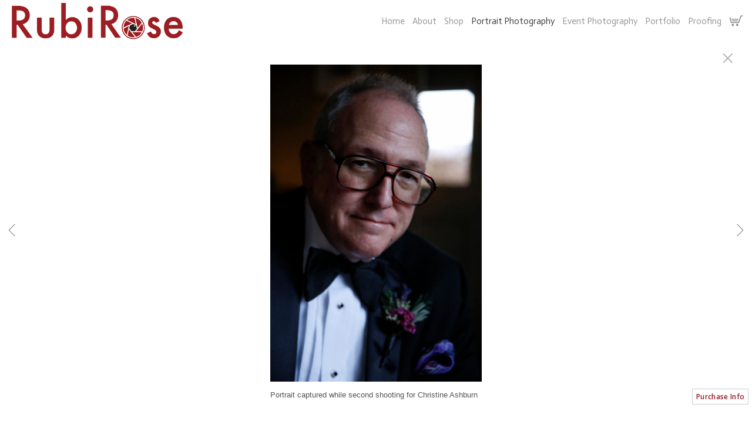

--- FILE ---
content_type: text/html; charset=UTF-8
request_url: https://www.rubirose.com/gallery.html?folio=Portrait%20Photography&gallery=Portraits%20%7C%20Headshots&sortnumber=21.00&found=34
body_size: 18570
content:
<!DOCTYPE html>
<html>
    <head>
    	<meta name="theme-color" content="#ffffff"/>


	



<title>Portraits | Headshots: Rubi Rose | Photographer | Filmmaker | Archivist</title>
<!-- 
<link href="/pace/centercircle.css" rel="stylesheet" />
 -->
<link href="/styles.css" rel="stylesheet" type="text/css">
<link href="/site26/css/slick.css" rel="stylesheet" type="text/css">
<link rel="stylesheet" type="text/css" href="/site26/css/slick-theme.css"/>
<meta name="viewport" content="width=device-width">



<meta property="og:image"  content="//www.rubirose.com/users/RubiSibloLandsman16840/largerThumbs/RubiSibloLandsman168403018828t.jpg" />
<meta property="og:image:width"  content="450" />
<meta property="og:image:height"  content="300" />



<meta property="og:image"  content="//www.rubirose.com/users/RubiSibloLandsman16840/largerThumbs/RubiSibloLandsman168403174844t.jpg" />
<meta property="og:image:width"  content="450" />
<meta property="og:image:height"  content="300" />



<meta property="og:image"  content="//www.rubirose.com/users/RubiSibloLandsman16840/largerThumbs/RubiSibloLandsman168402986127t.jpg" />
<meta property="og:image:width"  content="450" />
<meta property="og:image:height"  content="300" />



<meta property="og:image"  content="//www.rubirose.com/users/RubiSibloLandsman16840/largerThumbs/RubiSibloLandsman168402340769t.jpg" />
<meta property="og:image:width"  content="" />
<meta property="og:image:height"  content="300" />



<meta property="og:image"  content="//www.rubirose.com/users/RubiSibloLandsman16840/largerThumbs/RubiSibloLandsman168403018836t.jpg" />
<meta property="og:image:width"  content="450" />
<meta property="og:image:height"  content="366" />































































		<meta name="description" content="Portraits | Headshots : Portrait photographer, award-winning filmmaker, and estate archivist based in Kingston, NY. Providing creative documentary photographs, portraits, films, and archival work to the Hudson Valley and Tri-State area.">
		<meta name="keywords" content="Portraits | Headshots : Rhinebeck NY wedding photographer, Rubi Rose Photography, Weddings Hudson Valley, Rhinebeck, New York, Portraits, events, special, Ricky Aldrich, Between a Peasant and a Patroon, Tierney Fellow, Fellowship, Bard College, Ten Again, Siblo-Landsman">
		<meta name="copyright" content="&lt;a href=&quot;tel: 917-830-7824&quot;&gt;917-830-7824&lt;/a&gt;">
		<link rel="icon" href="/users/RubiSibloLandsman16840/favicon.ico">

<script src="https://kit.fontawesome.com/fc42bf0aa2.js" crossorigin="anonymous"></script>
<link rel="preconnect" href="https://fonts.googleapis.com">
<link rel="preconnect" href="https://fonts.gstatic.com" crossorigin>
<link href="https://fonts.googleapis.com/css2?family=Noto+Sans:ital,wght@0,100..900;1,100..900&family=Open+Sans:ital,wght@0,300..800;1,300..800&display=swap" rel="stylesheet">




	
	
	
	
	<link href='https://fonts.googleapis.com/css?family=Actor%7C' rel='stylesheet' type='text/css'>
	

<script src="//code.jquery.com/jquery-2.1.4.min.js"></script>
<script src="/js/isotope.pkgd.min.js"></script>
<script src="/js/packery-mode.pkgd.min.js"></script>
<script src="/js/jquery.infinitescroll.min.js"></script>
<script src="/js/imagesloaded.pkgd.min.js"></script>
<script src="/js/jquery.mobile.custom.min.js"></script>
<script src="/js/jquery-ui.min.js"></script>
<script src="/site26/js/jquery.lazyload.js"></script>

<style type="text/css" rel="stylesheet">
<!--

html, body {
  height: 100%;
}
html,body,td,th {
	font-family: Arial;
	font-size: 17px;
	font-weight: normal;
	color: #555;
	outline: 0;
	-webkit-tap-highlight-color: rgba(0,0,0,0);
}
a:visited {
	color: #6e3030;
	text-decoration: none;
	outline: 0;
}
a:hover {
	text-decoration: underline;
	outline: 0;
}
a:link {
	text-decoration: none;
	color: #6e3030;
	outline: 0;
}
a:active {
    outline: 0;
    border: none;
}
img { max-width: 100%; height: auto !important; }

body {
	margin-left: 0px;
	margin-top: 0px;
	margin-right: 0px;
	margin-bottom: 0px;
	background: #ffffff;
	height:100%;
}

div {
	border: none;
	outline: 0;
}
div a:active {
	border: none;
	outline: 0;
}
div focus {
	border: none;
	outline: 0;
}
.page-wrap {
  height:100%;
  min-height: 100%;
  /* equal to footer height */
  margin-bottom: -52px; 
  -webkit-transform-style: preserve-3d;
  -moz-transform-style: preserve-3d;
  transform-style: preserve-3d;
 
}
.page-wrap:after {
  content: "";
  display: block;
}
.site-footer, .page-wrap:after {
  height: 52px; 
}
.site-footer {
  background: #ffffff;
}
.container {
	display: table;
	width: auto;
	background: #ffffff;
}
nav > div.container {
	-moz-box-shadow: 0px 4px 4px  rgba(0,0,0,0.6);
	-webkit-box-shadow: 0px 4px 4px   rgba(0,0,0,0.6);
	box-shadow: 0px 4px 4px   rgba(0,0,0,0.6);
	display: none;
	padding-bottom: 5px;
	width:100%;
	position: fixed;
	left:0;
	top:70px;
	height:100%;
	margin-bottom: 10px;
	padding-bottom: 50px;
	overflow: auto;
}
.topNavPlacement {
	z-index: 99999999;
	top: 0px;
	position: fixed;
	width: 100%;
	height: 70px;
	background: #ffffff;
	
}
.topNavLeftDiv {
	 vertical-align:middle; height:70px; text-align: left; display:table-cell; padding-right:15px; padding-left:15px;
}
.topNavRightDiv {
	 vertical-align:middle; height:70px; text-align: right; display:table-cell; padding-right:15px; padding-left:5px;
}
.topNavLeftDivMobile {
	display:none;
}
.header {
	font-family: Verdana, Arial, Helvetica, sans-serif;
	font-size: 16px;
	font-weight: normal;
}
.links {
	font-family: Actor;
	font-size: 15px;
	font-weight: normal;
}
.emaillinks {
	font-family: Actor;
	font-size: 12px;
	font-weight: normal;
}
.leftrightspacer {
	display:table-cell; width:15px; height:50px
}
.bottomnavleftaddress {
	display:table-cell; text-align:left; vertical-align:middle; width:100%; width:calc(50vw - 15px); max-width:calc(50vw - 15px) !important; height:50px; padding:0; color: #a5a5a5;
}
.bottomnavleftaddressellipsis {
	 white-space: nowrap; overflow: hidden; text-overflow: ellipsis; color: #a5a5a5; line-height:normal;
}

.bottomnavrightcopyrightsocial {
	display:table-cell; vertical-align:middle; text-align:right; height:50px; width:100%; width:calc(50vw - 15px); max-width:calc(50vw - 15px) !important;
}
.copyrightellipsis {
  white-space: nowrap; overflow: hidden; text-overflow: ellipsis; color: #a5a5a5; line-height:normal;
}

 
.copyrightellipsis {
  width:auto; max-width:calc(50vw - 240px) !important;
}

.socialIcons img {
	max-height: 20px !important;
	max-width: 20px !important;
	height:auto !important;
}
.bottomaddress {
	font-family: Actor;
	font-size: 11px;
	font-size: 13px;
	font-weight: normal;
	vertical-align:middle;
	 color: #a5a5a5;
	line-height:normal;
}
.bottomaddress a {
	color: #a5a5a5 !important;
}
.copyright {
	font-family: Actor;
	font-size: 11px;
	font-weight: normal;
}
.bottomaddressdivcombo {
	display: inline-block; vertical-align:middle;
}










.smallnav {
	font-family: Actor;
	font-size: 10px;
	font-weight: normal;
}
.logotexthome {
	font-family: Actor;
	font-size: 30px;
	font-size: 24px;
	font-weight: normal;
	vertical-align:middle !important;
	padding:0;
	margin:0;
	
	
}
.logotexthome a:hover {
	text-decoration: none;
}
.logotexthome img, .logoHome img, .logotext img, .logoInside img {
	max-height:70px !important;
	width: auto !important;
}
.logotext {
	font-family: Actor;
	font-size: 30px;
	
	font-weight: normal;
	vertical-align:middle !important;
	padding:0;
	margin:0;
	
	text-align:left;
	
}
.logotext a {
	color: #999999
}
.logotext a:hover {
	text-decoration: none;
}

.text {
	font-family: Arial;
	font-size: 17px;
	font-weight: normal;
	line-height: 1.5;
}
.caption {
	font-family: Actor;
	
	
	
	font-size: 11px;
	
	font-weight: normal;
}


.rightArrowCursor {
	cursor: url('/site26/art/rightarrow.png') 16 16, default;
}



.leftArrowCursor {
	cursor: url('/site26/art/leftarrow.png') 16 16, default;
}



.magnifyCursor {
	cursor: url('/site26/art/magnifier.png') 16 16, default;
}



.grid-item a:hover div.grid-itemOverlay, .grid-item a:active .grid-itemOverlay {
	box-sizing: border-box;
    -moz-box-sizing: border-box;
    -webkit-box-sizing: border-box;
    Xborder-bottom: 4px solid #ffffff;
    Xbackground:rgba(0, 0, 0, .5);
	text-decoration: none;
	width:100%;
	height:100%;
	display:block;
}

.grid-item img {
	background-color: transparent;
}
.grid-item img:hover {
	background-color: rgba(0,0,0,0.6);
}

.grid-itemOverlayHomeText {
	opacity: 0.0;
	width: 100%;
	height: 100%;
	position: relative;
}
.grid-itemOverlayHomeText:hover, .grid-itemOverlayHomeText:active {
	opacity: 1.0;
}
.grid-itemOverlayHomeText-Text {
	position:absolute;
	text-align: center;
	top: 34%;
	width: 100%;
	height: auto;
	font-size: 1.5em;
	padding-right: 8px;
	padding-left: 8px;
	color: #eeeeee;
	text-shadow: 1px 1px 1px #111;
}
#clearEnterMiddle {
   height:100%;
   width: 100%;
   top: 70px;
   margin-bottom: 40px;
   margin: 0;
   padding: 0;
   border: 0;
   z-index: 999996;
   position: absolute;
}
#clearEnterMiddle td {
   vertical-align: middle;
   text-align: center;
   z-index: 999996;
}
#homeText {
	position:absolute;
	z-index:5555555555;
	bottom: 78px;
	left: 40px;
	display: block;
	color: #ffffff;
	padding: 10px;
	max-width: 300px;
	font-family: Arial;
	font-size: 17px;
	background-image: url(/artmscly/black-40.png);
	background-attachment: inherit;
	background-repeat: repeat;
	-moz-border-radius-topleft: 6px;
	-moz-border-radius-topright: 6px;
	-moz-border-radius-bottomright: 6px;
	-moz-border-radius-bottomleft: 6px;
	-webkit-border-top-right-radius: 6px;
	-webkit-border-top-left-radius: 6px;
	-webkit-border-bottom-left-radius: 6px;
	-webkit-border-bottom-right-radius: 6px;
}
.homefooter {
	position: fixed;
	bottom:0;
	margin:0;
	width:100%;
	height:52px;
	background: #ffffff;
	z-index: 9999999;
}
tr.top {
	background-image: url(/site23/art/backgrounds-top/#eeeeee);
	background-repeat: repeat-x;
	background-attachment:inherit;
    background-position:bottom;
}
td.top {
	position: relative;
	vertical-align: top;
}
tr.midtop {
	position: relative;
	vertical-align: bottom;
}
td.midtop {
	position: relative;
	vertical-align: bottom;
}
tr.bottom {
	background-image: url(/site23/art/backgrounds-bottom/#ffffff);
	background-repeat: repeat-x;
	background-attachment:inherit;
    background-position:top;
}
td.bottom {
	position: relative;
	vertical-align: bottom;
}
tr.midbottom {
	position: relative;
	vertical-align: top;
}
td.midbottom {
	position: relative;
	vertical-align: top;
}
.socialIcons img {
	max-height: 20px;
	max-width: 20px;
}
.heightNav {
	height: 70px;
	line-height: 70px;
}
.dropDownIcon {
	font-size: 26px;
}
.dropDownIcon a:link, .dropDownIcon a:visited {
	color: #999999
}
.dropDownIcon a:hover {
	text-decoration: none;
}
.vertAlignMiddle, .vertalignmiddle {
	vertical-align: middle;
}
.inlineBlock {
	display: inline-block;
}
.mediumSmallOnly {
	display: none;
}
.smallOnly {
	display: none;
}
.padright5 {
	padding-right:5px;
}
.lineheight40 {
	 height:40px; line-height:40px;
}
.lineheight50 {
	 height:50px;
	 line-height: normal;
}
nav ul {
	margin: 0 auto;
	width: 100%;
}

nav li {
	display: block;
	list-style: none;
	clear: both;
	font-size: 1.0rem;
	padding: 2px;
	line-height: 2.0em;
}
nav > div > div > ul > li:last-of-type {
	border-bottom: none;
}
nav > div > div > ul > li {
	border-bottom: 1px rgba(85, 85, 85, 0.2) solid;
	margin: 0 0 0 0;
	line-height: 2.0em;
}
nav > div > div > ul > li a:link, nav > div > div > ul > li a:visited {
	color: #555;
	opacity: .7;
	line-height: 2.0em;
}
nav > div > div > ul > li a:link, nav > div > div > ul > li a:visited {
	color: #555;
	opacity: 1.0;
	line-height: 2.0em;
}
nav > div > div > ul > li > ul{
	list-style-type: none;
	margin-left: 0;
	padding-left: 0;
	line-height: 2.0em;
}
nav > div > div > ul > li > ul > li a:link, nav > div > div > ul > li > ul > li a:visited{
	color: #555;
	opacity: 1.0;
	line-height: 2.0em;
}
nav > div > div > ul > li a:not(:only-child):link, nav > div > div > ul > li > ul + a:not(:only-child):visited {
	color: #555;
	opacity: 0.7;
	line-height: 2.0em;
}
.tableContainer {
	display: table;
}

.rowContainer  {
	display: table-row;
}

.leftContainer, .rightContainer, .middleContainer {
	display: table-cell;
	vertical-align:middle;
}
.page1bottomlinks {
	font-size: 18px;
	font-weight: 600;
	display: inline-block;
	margin-top: 1px;
}
.page1bottomlinks a:link, .page1bottomlinks a:visited {
	color: #ffffff;
	padding: 6px 8px 6px 8px;
	border-radius: 8px;
}
.page1bottomlinks a:hover {
	background: #ffffff;
	color: #000000;
}
.p1bottomarea {
	margin-top: 5px;
}
.p1bottomareaCopyright {
	margin-top: 10px;
	padding-bottom: 25px;
	margin-left: auto;
	margin-right: auto;
	font-size: 12px;
}
.imagecaption {
	font-size: 0.9em;
	padding-top:4px;
}
.bottomCopyrightLeft {
	width:50%; text-align:left; padding: 0 0 0 15px; vertical-align:middle;  line-height: normal; font-size: 12px;
}
.bottomCopyrightRight {
	width:50%; padding: 0 10px 0 0; vertical-align:middle; line-height: normal; text-align:right;
}
.bottomAddressArea {
	display:inline-block;
	width: calc(50vw - 80px);
	overflow: hidden;
	white-space: nowrap;
	text-overflow: ellipsis;
	vertical-align:middle;
}
.contentPageDiv {
	text-align: center; padding-top: 80px; width: auto; margin-left: 30px; margin-right: 30px; margin-bottom: 50px;
}
.contentPageDiv img, .contentPageDiv img.scale-with-grid  {
	outline: 0;
/* 	width: auto\9 !important; /* ie8 */ */
}

.height70 {
	height: 70px; line-height: 70px;
}
.heightLineHeight70 {
	height: 70px; line-height: 70px;
}
.imageHeight70 {
	height: 70px;
}
.bottomCaptionArea {
	width:100%;
	text-align: center;
	height: 60px;
	color: #555;
	padding-bottom: 5px;
	/* padding-left: 80px; TMM 2018-08-01 */
}
.bottomCaptionDetail {
	height: 50px;
	display: block;
	vertical-align: top;
	overflow: auto;
	width:auto;
	margin-top: 0;
	color:#555;
	padding-top:2px;
	padding-left: 5px;
	padding-right: 5px;
}
.topNavDropDown {
	
	width: 30px; position:fixed; right: 15px;
		
	height:70px;
}
.topNavLinksMain {
	width:100%;
}
.purchaseInfoRight {
	width:106px;
	height: 40px; 
	padding: 0 15px 0px 8px;
	vertical-align: top;
}
.contentPlacement {
	z-index: 100;
	top: 70px;
	left: 0;
	right: 0;
	background: #ffffff;
	padding: 5px 10px 50px 10px;
	position:relative;
}
.portfolioContentPlacement {
	text-align: center;
	display:table;
	margin: 0 auto;
	padding: 0;
	width: 100%;
	height: auto;
	overflow: auto;
	max-width: 1800px;
	min-height: calc(100vh - 130px);
}
.portfolioThumbImage {
	background-position: center center !important;
}
.leftArrow {
	position: absolute; top: 49%; left: 30px; display: none;
}
.leftArrow img {
	width: 40px; height: auto;
}
.rightArrow {
	position: absolute; top: 49%; right: 30px; display: none;
}
.rightArrow img {
	width: 40px; height: auto;
}
.videoMobile {
	display: none;
}
.closeIcon {
	width: 36px;
	height: auto;
}

.logotexthome.textellipsis, .logotext.textellipsis {
	white-space: nowrap; 
	overflow: hidden;
	text-overflow: ellipsis;
	width:auto;
	max-width: 800px;
	
	
}
.socialDiv {
	display:inline-block;
	vertical-align: middle;
	white-space: nowrap;
	width: auto;
}

	

/* start Media queries */
@media screen and (max-width: 1900px) {
	
}

/* start Media queries */
@media screen and (max-width: 1366px) {
	
	.logotexthome.textellipsis, .logotext.textellipsis {
		max-width: 700px;
	}
}
@media screen and (max-width: 1200px) {
	.logotexthome.textellipsis, .logotext.textellipsis {
		max-width: 440px;
	}
}
@media screen and (max-width: 1024px) {
	.largeOnly {
		display: none !important; 
	}
	.mediumSmallOnly {
		display: inline;
	}
	.topNavLeftDiv, .topNavRightDiv {
		display:none;
	}
	.topNavLeftDivMobile {
		
		display: block; position: fixed; left: 10px; top: 0; height:70px; line-height:70px; text-align: left;
			
		height:70px;	
		padding-left: 5px;
	}
	.logotexthome.logohomemobile {
		white-space: nowrap; 
		overflow: hidden;
		text-overflow: ellipsis;
		width: calc(100vw - 70px);
		
		
		height:70px;
		display: table-cell;
	}
	.logotexthome.textellipsis, .logotext.textellipsis {
		width: calc(100vw - 70px); max-width: calc(100vw - 70px);
	}
	.logotexthome {
		font-size: 30px;
	}
	.logotext {
		font-size: 30px;
	}
	
}
@media screen and (max-width: 768px) {
	.mediumlargeOnly {
		display: none; 
	}
	.topNavLeftDiv {
		height:70px; line-height: 70px;
	}
	.logotexthome img {
		max-height: 70px !important; width:auto;
	}
	.contentPageDiv img, .contentPageDiv img.scale-with-grid  {
		max-width: 100% !important;
		height:auto !important;
	}
	.heightLineHeight70 {
		height: 70px; line-height: 70px;
	}
	.logotexthome {
		font-size: 20px;
	}
	.logotext {
		font-size: 20px;
	}
	.grid-itemOverlayHomeText-Text {
		font-size: 1.0em;
		top: 38%;
	}
	.closeIcon {
		width: 20px;
		height: auto;
	}
	.contentPlacement {
		padding: 0;
	}
}

/* ipad  portrait */
@media only screen and (min-device-width : 768px) and (max-device-width : 1024px) and (orientation : portrait) {
	.rightArrow {
		display: inline; position: absolute; top: 49%; right: 20px;
	}
	.rightArrow img {
		width: 25px; height: auto;
	}
	.leftArrow {
		position: absolute; top: 49%; left: 20px; display: inline;
	}
	.leftArrow img {
		width: 25px; height: auto;
	}
	.noMobile {
		display: none;
	}
}

/* ipad  landscape */
@media screen and (min-device-width : 768px)  and (max-device-width : 1024px) and (orientation : landscape) {
	.topNavLeftDiv {
		height:50px;
	}
	.height70 {
		height: 50px;
	}
	.heightLineHeight70 {
		height: 50px;
	}
	.imageHeight70 {
		height: 50px;
	}
	.heightNav {
		height: 50px;
	}	
	.rightArrow {
		display: inline; position: absolute; top: 49%; right: 20px;
	}
	.rightArrow img {
		width: 25px; height: auto;
	}
	.leftArrow {
		position: absolute; top: 49%; left: 20px; display: inline;
	}
	.leftArrow img {
		width: 25px; height: auto;
	}
	.noMobile {
		display: none;
	}
}
@media screen and (max-width: 640px) {
	.smallOnly {
		display: inline;
	}
	.socialbottom { display:none; }
	
	.mediumLargeOnly {
		display: none;
	}
	.bottomCaptionArea {
		text-align: center;
	}
	.logotexthome {
		font-size: 18px;
	}
	.logotext {
		font-size: 18px;
	}
	.imagecaption {
		font-size: 0.8em;
	}
	.topNavLeftDiv {
		left: 10px;
	}
	.purchaseInfoRight {
		height: 40px; 
		padding: 0 8px 0px 8px;
	}
	.portfolioContentPlacement {
		padding: 0 0 0 0;
		Xmin-height: 300px;
	}
	.grid-itemOverlayHomeText-Text {
		font-size: 1.0em;
		top: 32%;
	}
	.noMobile {
		display: none;
	}
	.socialDiv {
		display:none;
	}
	.copyrightellipsis {
		 width:calc(50vw - 30px) !important; max-width:calc(50vw - 30px) !important;
	}
}
/* iphone 6 landscape */
@media screen and (min-device-width : 375px) and (max-device-width : 667px) and (orientation : landscape) {
	.homefooter {
		display: none;
	}
	.videoMobile {
		display: block;
	}
	.videoNormal {
		display: none;
	}
	.rightArrow {
		display: inline; position: absolute; top: 49%; right: 10px;
	}
	.rightArrow img {
		width: 20px; height: auto;
	}
	.leftArrow {
		position: absolute; top: 49%; left: 10px; display: inline;
	}
	.leftArrow img {
		width: 20px; height: auto;
	}
	.noMobile {
		display: none;
	}
}
/* iphone 6 portrait */
@media only screen and (min-device-width : 375px) and (max-device-width : 667px) and (orientation : portrait) { 
	.rightArrow {
		display: inline; position: absolute; top: 49%; right: 10px;
	}
	.rightArrow img {
		width: 20px; height: auto; opacity: 0.7;
	}
	.leftArrow {
		position: absolute; top: 49%; left: 10px; display: inline;
	}
	.leftArrow img {
		width: 20px; height: auto; opacity: 0.7;
	}
	.grid-itemOverlayHomeText-Text {
		font-size: 0.6em;
		top: 0;
		bottom: 25px;
	}
	.noMobile {
		display: none;
	}
}
/* iphone 5 portrait */
@media only screen and (min-device-width : 320px) and (max-device-width : 568px) and (orientation : portrait) { 
	.rightArrow {
		display: inline; position: absolute; top: 49%; right: 10px;
	}
	.rightArrow img {
		width: 20px; height: auto; opacity: 0.7;
	}
	.leftArrow {
		position: absolute; top: 49%; left: 10px; display: inline;
	}
	.leftArrow img {
		width: 20px; height: auto; opacity: 0.7;
	}
	.noMobile {
		display: none;
	}
}
/* iphone 5 landscape */
@media only screen and (min-device-width : 320px) and (max-device-width : 568px) and (orientation : landscape) {
	.rightArrow {
		display: inline; position: absolute; top: 49%; right: 10px;
	}
	.rightArrow img {
		width: 20px; height: auto; opacity: 0.7;
	}
	.leftArrow {
		position: absolute; top: 49%; left: 10px; display: inline;
	}
	.leftArrow img {
		width: 20px; height: auto; opacity: 0.7;
	}
	.noMobile {
		display: none;
	}
}
@media screen and (max-width: 480px) {
	.videoMobile {
		display: block;
	}
	.videoNormal {
		display: none;
	}
	.noMobile {
		display: none;
	}
}
@media screen and (max-width: 361px) {
	.contentPageDiv img {
		max-width: 250px !important;
		height: auto !important;
	}
	.noMobile {
		display: none;
	}
}
	-->
</style>




<!-- 
<script data-pace-options='{"ajax":true,"document":false,"eventLag":false,"restartOnPushState":false,"elements":{"selectors":[".grid-item"]}}' src="/pace/pace.js"></script>
 -->


<script language="JavaScript">
	<!--
	function NewWindow(mypage) {
	
	var winl = (screen.width-1000) / 2;
	var wint = (screen.height-560) / 3;
	
	winprops = 'height=860,width=980,top='+wint+',left='+winl+',scrollbars='+scroll+',notresizable'
	win = window.open(mypage, 'name', winprops)
	if (parseInt(navigator.appVersion) >= 4) { win.window.focus(); }
	}
	//-->
</script>

<script language="JavaScript">
<!--
function NewWindowEmail(mypage, myname, w, h, scroll) {
var winl = (screen.width - w) / 2;
var wint = (screen.height - h) / 3;
winprops = 'height='+h+',width='+w+',top='+wint+',left='+winl+',scrollbars='+scroll+',notresizable'
win = window.open(mypage, myname, winprops)
if (parseInt(navigator.appVersion) >= 4) { win.window.focus(); }
}
//-->
</script>

<LINK REL="SHORTCUT ICON" HREF="/users/RubiSibloLandsman16840/favicon.ico">

<script type="text/javascript" src="/chromejs/chrome.js">
</script>

<style type="text/css" rel="stylesheet">
html, body {
	height: 100%;
	background-color:#ffffff;
}
body,td,th {
	font-family: Arial;
	
	font-size: 14px;
	
	font-weight: normal;
}
html img, html a {
	-webkit-user-select: none;
	-webkit-touch-callout: none;
}		
* {
	-webkit-box-sizing: border-box;
	-moz-box-sizing: border-box;
	box-sizing: border-box;
}
.imageContainer {
	text-align: center;
	position: relative;
	padding: 90px 40px 0 40px;
	width: 100%;
	/* 

		max-width: 1800px;
	
 */
	margin:0 auto;
}
.imagecontainerhomeoverride {
	
}
.imagecontainergalleryoverride {
	
}
.imageContainerGalleryIntroText {
	position: relative;
}

.galleryintrotextdivinset {
	display: table-cell; vertical-align:middle; text-align:center;  padding: 15px 10px
}
.grid {
  margin: 0 auto;
  width:100%; text-align: center; padding-bottom: 50px; max-width: 2700px;
} 
.grid.galleryintrotextdiv {
  padding-bottom: 10px; padding-left: 8px;
} 
.grid-sizer, .grid-item { 

	 
		width: 20%;
		width: calc(100% / 5);
		background-repeat: no-repeat;
		background-position: center;
		
			background-size: contain;
			background-color: #f3f3f3 !important;
			box-shadow: inset 0px 0px 0px 10px #f3f3f3 !important;
		
	

	padding:0;
	margin: 0; 
    -moz-box-sizing: border-box;
    -webkit-box-sizing: border-box;
    box-sizing: border-box;
    border-right: 6px solid #ffffff !important;
    border-left: 6px solid #ffffff !important;
    border-top: 6px solid #ffffff !important;
    border-bottom: 6px solid #ffffff !important;
    xborder: none;
    margin: 0;
}
.grid-sizer img, .grid-item img {
	-moz-transition: all 0.2s ease-in-out;
	-o-transition: all 0.2s ease-in-out;
	-ms-transition: all 0.2s ease-in-out;
	transition: all 0.2s ease-in-out;
 	display: block;
 	width: 100%;
 	height: 100%;
 	padding:0;
 	margin:0;
 	opacity: 1.0;
 }

.grid-item:hover {
	 opacity: 0.7;
}
.grid-item a:hover {
	 cursor: url('/art_shared/magnifier-small.png'), auto;
}
.grid-itemOverlay {
	display: none;
}

.gutter-sizer { width: 0%; padding:0; margin:0}

/* clear fix */
.grid:after {
  content: '';
  display: block;
  clear: both;
}
#wrapperrr {
	padding:80px 0px 60px 0px; 
	position:fixed;
	top:0;
	width:100%;
	height:100%;
	background-color: #ffffff;
	overflow: none;
}
.wrapperrr {
	padding:80px 0px 60px 0px; 
	/*position:fixed;*/
	top:0;
	width:100%;
	height:100%;
	background-color: #ffffff;
	overflow: none;
}
.wrapperrrSlider {
	padding:0 0px 0px 0px; 
	top:70px;
	width:100%;
	width:100vw;
	height:100%;
	height: calc(100vh - 70px) !important;
	background-color: #ffffff;
	overflow: none;
	border: none;
	position: fixed;
	margin-top: 0;  
	z-index: 100;
	visibility: hidden;
}
#theImagesCarousel {
	margin:0;
	padding:0;
}
.topRightImageDetailClose {
	position: fixed;
	top: 74px; right: 10px; 
	z-index: 200;
	font-size: 26px;
}
#contenttt {
	width:100%;
	height:100%;
	background-color: #ffffff;
	position: relative;
}
.contenttt {
	width:100%;
	height:100%;
	background-color: #ffffff;
	position: relative;
	border: none;
}
.contentttSlider {
	width:100%;
	height:100%;
	background-color: #ffffff;
	border: none;
}
.footer {
	width:100%;
	margin-bottom:0px;
	height:60px; 
	font-size: 1em;
	position: fixed;
	bottom:0;
	background-color:#ffffff;
	text-align: center;
}
.footerSlider {
	width:100%;
	margin:0;
	height:auto; 
	font-size: 1em;
	position: fixed;
	bottom:30px;
	overflow:auto;
	height:50px;
	max-height: 50px;
	background-color:transparent;
	text-align: center;
	border: none;
	z-index: 101;
	padding-top: 0;
}
.imager {
	width: 100%;
	height: 100%;
	background-size: contain;
	background-repeat: no-repeat;
	background-position: center center;
	top: 20px;
	margin-left:auto;
	margin-right:auto;
}
.imagerSlider {
	width: 100%;
	height: 100%;
	background-size: contain;
	background-repeat: no-repeat;
	background-position: center center;
	margin-left:auto;
	margin-right:auto;
	position: relative;
	border: none;
}
.imagerSliderAlan {
	width: 100%;
	margin-left:auto;
	margin-right:auto;
	position: relative;
	text-align: center;
	height: 100%;
	padding: 40px 10px 90px 10px;
}
.imageSliderInterior {
	width: 100%;
	width: calc(100vw - 84px);
	height: auto;
	margin-left: auto;
	margin-right: auto;
	border: none;
	background-size: contain;
	background-repeat: no-repeat;
	height: 100%;
}
.rightImageDiv {
	width:50%;
	height:100%;
	right:0;
	position: absolute; 
	z-index: 100;
}
.rightArrowDiv {
	position:absolute;
	right:10px;
	top: 47%;
	z-index: 99;
	margin-top: -50px;
}
/* 
.rightImageDiv:hover .rightArrowDiv {
	display: inline;
}
 */
.rightImageDiv:active .rightArrowDiv {
	opacity: 0.0;
}

.leftImageDiv {
	width:50%;
	height:100%;
	left:0;
	position: absolute; 
	z-index: 100;	
}
.leftArrowDiv {
	position:absolute;
	left:10px;
	top: 47%;
	Xdisplay: none;	
	z-index: 99;	
	margin-top: -50px;
}
.leftImageDiv:hover .leftArrowDiv {
	display: inline;
}
.leftImageDiv:active .leftArrowDiv {
	opacity: 0.0;
}
.arrowDivs {
	font-size: 24px; opacity: 1.0; padding: 4px;
}

#bigImageOverlayNext {display: none}
#bigImageOverlayPrev {display: none}	
#infscr-loading {display:none !important; opacity: 0.0 !important}

#makeItMason {display: none}

.site-footer, .page-wrap:after {
  height: 52px; 
}
.homefooter {
  margin-top: 52px;
  height: 52px;
  background-color: #ffffff;
  width:100%;
}
@media screen and (max-width: 1800px) {
	.grid-sizer, .grid-item {
		width: 25%;
		width: calc(100% / 4);
	}
}
@media screen and (max-width: 1220px) {
	.grid-sizer, .grid-item {
		width: 33.33%;
		width: calc(100% / 3);
	}
}
@media screen and (max-width: 768px) {
	.imageContainer {
		padding: 80px 10px 0 10px;
	}
	.topRightImageDetailClose {
		top: 70px; right: 0; 
	}
	.wrapperrrSlider {  
		top: 50px !important; 
		margin-top: 0 !important; 
		height: calc(100vh - 50px) !important;
	}
	.galleryintrotextdivinset {
		padding: 10px 30px
	}
}
@media screen and (max-width: 480px) {
	.grid-sizer, .grid-item {
	
		box-shadow: inset 0px 0px 0px 6px #f3f3f3 !important;
	
	border-right: 2px solid #ffffff !important;
	border-left: 2px solid #ffffff !important;
	border-top: 2px solid #ffffff !important;
	border-bottom: 2px solid #ffffff !important;
	width: 50%;
	width: calc(100% / 2);
	}
	.imagerSliderAlan {
		padding: 70px 0 90px 0;
	}
	.grid {
		margin-bottom:52px;
	}
	.imageSliderInterior {
		width: calc(100vw - 20px);
	}
	.arrowDivs {
		font-size: 16px; padding: 3px;
	}
	.rightArrowDiv {
		display:none;
	}
	.leftArrowDiv {
		display:none;
	}
	.galleryintrotextdivinset {
		padding: 10px 10px
	}
}
</style>
<style type="text/css" rel="stylesheet">

<!--
.chromestyle {
	font-weight: normal;
	font-family: Actor;
	font-size: 15px;
	height: auto;
	line-height: auto;
	font-weight: normal;
	width: 100%;
}
.chromestyle ul {
	width: 100%;
	padding: 0;
	margin: 0;
	
	text-align: right;
		
	z-index: 999999;
}
.chromestyle ul li{
	font-weight: normal;
	font-family: Actor;
	font-size: 15px;
	text-transform:none;
	display: inline-block;
	z-index: 999999;
	padding: 0 5px 0 5px;	
	height: auto;
	line-height:auto;
	vertical-align:middle;
}
.chromestyle ul li a {
	color: #999999;
	margin: 0;
	text-decoration: none;
	z-index: 999999;
	height:auto;
	line-height: auto;
	display: inline-block;
}
.chromestyle ul li a:hover {
	color: #444;
	background:transparent;
}
 
.navselectedcolor { color: #444; }

/* ######### Style for Drop Down Menu ######### */

.dropmenudiv {
	position:absolute;
	top: 0;
	margin: 0; 
	border-bottom-width: 0;
	font-weight: normal;
	font-family: Actor;
	font-size: 15px;
	text-transform:none;
	z-index:999999;
	width: auto;
	max-width: 450px;
	visibility: hidden;
	color: #666666;
	z-index: 999999;
	box-shadow: 0 4px 5px rgba(85, 85, 85, 0.3);
	border-bottom-right-radius:  4px;
	border-bottom-left-radius:  4px;
}

.dropmenudiv a {
	width: auto;
	display: block;
	border-bottom: 0 solid #dddddd; /*THEME CHANGE HERE*/
	padding: 8px 14px 10px 14px;
	text-decoration: none;
	font-weight: normal;
	color: #999999;
	background: #ffffff;
	text-align: left; /*set value to "left", "center", or "right"*/
	z-index: 999999;
}
* html .dropmenudiv a { /*IE only hack*/
	width: 100%;
}
.dropmenudiv a:hover{ /*THEME CHANGE HERE*/
	text-decoration: none;
	color: rgba(68, 68, 68, 1.0);
	background: #ffffff;
	z-index: 999999;
}
-->
</style>


<style>
	.imageContainer { 
		/* 

		max-width: 1800px;
		
 */
	 }
</style>


<meta name="google-site-verification" content="ZtjSxk04hTTQXUEegYRmvnfKWplxandAJJ0-mAsbNds" />
<style>
.fa-heart:before {
     content:"\f0c8"
}
.fa-heart {
    --fa: "\f0c8";
    --fa--fa: "\f0c8\f0c8";
}
</style>
<style>.submitPurchase {
    padding-left: 6px;
    padding-right: 6px;
    padding-top: 4px;
    padding-bottom: 4px;
    margin-top: 2px;
    border: 1px solid #cccccc;
    outline: none;
    font-family: Open Sans, sans-serif;
    font-size: 12px;
    white-space: nowrap;
    font-weight: 600;
    background: rgba(255,255,255,0.95);
    color: #971d27;
    letter-spacing: 0.02rem;
    border-radius: 0;
    display: inline-block;
}

.FotomotoPrintButton a {
    color: #971d27 ;
    z-index: 1000;
}
</style>





</head>
<body>
<div id="topNavPlacement" class="topNavPlacement">
	<div class="topNavLeftDivMobile vertAlignMiddle">
	
	
		<div class="logotexthome textellipsis"><a href="/">
			<font color="#999999"><img alt="" src="/users/RubiSibloLandsman16840/RubiSibloLandsman168407897699biglogo.png" style="width: 200px; height: 47px;" /></font></a>
		</div>
		
	
</div>


	<!-- start home page conditonal for nav on or off -->
	<div style="display:table; width:100%">
	
	
	<div class="topNavLeftDiv">
			
				
					<div class="logoInside">
					<a href="/"><img src="/users/RubiSibloLandsman16840/images/RubiSibloLandsman168407910764toplogo.png" alt="Rubi Rose | Photographer | Filmmaker | Archivist"></a>
					</div>
				
			
	</div>
	

	<div style="display:table-cell; width:auto !important; padding:0; margin:0; height:70px; padding-left:15px; padding-right:10px; vertical-align:middle;" class="largeOnly">


			
			
			<div>
					
			<div class="chromestyle" id="chromemenu">
			<ul>
			
			
			
				
						
						<li><a href="/" target="_top">Home</a></li>
					
				

			
				
			
				
				
				
				
				<li><a href="/content.html?page=3">About</a></li>		
					
				
				
			
				
					
				
				
			
			
				
					
					
						
						
						
							
						<li>
							
							<a href="/portfolio.html?folio=Shop" rel="dropmenu15066" id="folio15066">
							
							Shop</a>
						</li>
						
						
							
						<li>
							
							<a href="/portfolio.html?folio=Portrait%20Photography" rel="dropmenu14866" id="folio14866">
							
							<span class="navselectedcolor">Portrait Photography</span></a>
						</li>
						
						
							
						<li>
							
							<a href="/portfolio.html?folio=Event%20Photography" rel="dropmenu14867" id="folio14867">
							
							Event Photography</a>
						</li>
						
						
							
						<li>
							
							<a href="/portfolio.html?folio=Portfolio" rel="dropmenu8632" id="folio8632">
							
							Portfolio</a>
						</li>
						
						
						
	
		
						
						
					
				
				
			
				
					
				
				
			
				
					
				
				
			
				
					
				
				
			
				
					
				
				
			
				
					
				
				
			
				
					
				
				
			
				
					
				
				
			
				
					
				
				
			
				
					
				
				
			
				
					
				
				
			
				
					
				
				
			
				
					
				
				
			
					
					<li>
					<a href="/proofing/">Proofing</a>
					</li>
								
				
				
			
					
				
				
			
				
					
				
				
			
				
					
				
				
			
				
					
				
				
			
				
					
				
				
			
				
					
				
				
			
				
					
				
				
			
				
					
				
				



			
				
					
					<li><a id="FotomotoViewCart"><img src=" /artmscly/shopcarticondark.png" style="max-height: 20px; margin-bottom: -2px; margin-left: 0px; opacity: 0.5;" border="0"></a></li> 
					
				
				</ul></div>	
				
				</div>	</div>

				

		
		</div>
		
		
		
		
		 
		 
				
					
					
					
					
					<!--1st drop down menu -->                                                   
						
				
				<div id="dropmenu15066" class="dropmenudiv">
					
				</div>				
				
				
					
					
					<!--1st drop down menu -->                                                   
						
				
				<div id="dropmenu14866" class="dropmenudiv">
					
				</div>				
				
				
					
					
					<!--1st drop down menu -->                                                   
						
				
				<div id="dropmenu14867" class="dropmenudiv">
					
							
								
						<a href="/gallery.html?gallery=Events&amp;folio=Event+Photography&amp;vimeoUserID=&amp;vimeoAlbumID=" target="_top">Events</a>
							
								
						<a href="/gallery.html?gallery=Weddings&amp;folio=Event+Photography&amp;vimeoUserID=&amp;vimeoAlbumID=" target="_top">Weddings</a>
							
								
						<a href="/gallery.html?gallery=Bar%2fBat+Mitzvah&amp;folio=Event+Photography&amp;vimeoUserID=&amp;vimeoAlbumID=" target="_top">Bar/Bat Mitzvah</a>
							
								
						<a href="/gallery.html?gallery=Wild+Earth&amp;folio=Event+Photography&amp;vimeoUserID=&amp;vimeoAlbumID=" target="_top">Wild Earth</a>
						
					
				</div>				
				
				
					
					
					<!--1st drop down menu -->                                                   
						
				
				<div id="dropmenu8632" class="dropmenudiv">
					
							
								
						<a href="/gallery.html?gallery=Still+Life&amp;folio=Portfolio&amp;vimeoUserID=&amp;vimeoAlbumID=" target="_top">Still Life</a>
							
								
						<a href="/gallery.html?gallery=Landscapes&amp;folio=Portfolio&amp;vimeoUserID=&amp;vimeoAlbumID=" target="_top">Landscapes</a>
							
								
						<a href="/gallery.html?gallery=Cityscapes&amp;folio=Portfolio&amp;vimeoUserID=&amp;vimeoAlbumID=" target="_top">Cityscapes</a>
							
								
						<a href="/gallery.html?gallery=Client+Portfolio&amp;folio=Portfolio&amp;vimeoUserID=&amp;vimeoAlbumID=" target="_top">Client Portfolio</a>
						
					
				</div>				
				
				
					
					
				
			
			

		<!-- end of conditional for home page nav option -->


<!-- dropdown menu -->
<div class="mediumSmallOnly topNavDropDown">
	<div class="dropDownIcon heightNav vertAlignMiddle inlineBlock mediumSmallOnly"><a href="#" onclick="$('nav > div.container').slideToggle(200);"><i class="fa-light fa-bars"></i></a></div>
	<nav>
<style>
ul { padding-inline-start: 0; }
</style>
<div class="container" style="text-align:center;">
	<div style="display:inline-block; padding: 60px 40px 55px 40px; text-align:center; margin:0 auto;">
		<ul>
			
			
			
			
			
					
			
						
								<li>
								<a href="/content.html?page=3" target="_top">About</a>
								</li>
						
					
					
			
						
					
					
			
					
						
					
		

					
						
					
								
						<li>
						<a  href="/portfolio.html?folio=Shop">
						Shop
						</a>
													
						
						
							
							
								
										
								
								
							</li>
							
								
						<li>
						<a  href="/portfolio.html?folio=Portrait%20Photography">
						Portrait Photography
						</a>
													
						
						
							
							
								
										
								
								
							</li>
							
								
						<li>
						<a  href="/portfolio.html?folio=Event%20Photography">
						Event Photography
						</a>
													
						
						
							
							
								
										
								<ul>
															
								
								<li>
								<a href="/gallery.html?gallery=Events&amp;folio=Event+Photography&amp;vimeoUserID=&amp;vimeoAlbumID=" target="_top">Events</a>
								</li>
								
								<li>
								<a href="/gallery.html?gallery=Weddings&amp;folio=Event+Photography&amp;vimeoUserID=&amp;vimeoAlbumID=" target="_top">Weddings</a>
								</li>
								
								<li>
								<a href="/gallery.html?gallery=Bar%2fBat+Mitzvah&amp;folio=Event+Photography&amp;vimeoUserID=&amp;vimeoAlbumID=" target="_top">Bar/Bat Mitzvah</a>
								</li>
								
								<li>
								<a href="/gallery.html?gallery=Wild+Earth&amp;folio=Event+Photography&amp;vimeoUserID=&amp;vimeoAlbumID=" target="_top">Wild Earth</a>
								</li>
								
								</ul>
										
								
								
								
							</li>
							
								
						<li>
						<a  href="/portfolio.html?folio=Portfolio">
						Portfolio
						</a>
													
						
						
							
							
								
										
								<ul>
															
								
								<li>
								<a href="/gallery.html?gallery=Still+Life&amp;folio=Portfolio&amp;vimeoUserID=&amp;vimeoAlbumID=" target="_top">Still Life</a>
								</li>
								
								<li>
								<a href="/gallery.html?gallery=Landscapes&amp;folio=Portfolio&amp;vimeoUserID=&amp;vimeoAlbumID=" target="_top">Landscapes</a>
								</li>
								
								<li>
								<a href="/gallery.html?gallery=Cityscapes&amp;folio=Portfolio&amp;vimeoUserID=&amp;vimeoAlbumID=" target="_top">Cityscapes</a>
								</li>
								
								<li>
								<a href="/gallery.html?gallery=Client+Portfolio&amp;folio=Portfolio&amp;vimeoUserID=&amp;vimeoAlbumID=" target="_top">Client Portfolio</a>
								</li>
								
								</ul>
										
								
								
								
							</li>
							
						
					
					
					
					
			
						
					
					
			
						
					
					
			
						
					
					
			
						
					
					
			
						
					
					
			
						
					
					
			
						
					
					
			
						
					
					
			
						
					
					
			
						
					
					
			
						
					
					
			
						
					
					
			
					
					<li>
					<a href="/proofing/">Proofing</a>
					</li>
					
					
					
					
			
					
			
					
					
			
						
					
					
			
						
					
					
			
						
					
					
			
						
					
					
			
						
					
					
			
						
					
					
			
						
					
					

					<!--Info pages drop down menu -->
					
			
	

					
					<li>
						<div style="display: inline-block; text-align: center; width:100%">
							<a id="FotomotoViewCart" href="#"><img src="/artmscly/shopcarticondark-large.png" class="fotomotoicon" border="0" style="margin-top:.5em;margin-left: 12px; width: 22px; height: auto;">
							</a>	
							<div class="socialIcons"><a href="https://instagram.com/rubi.rose" onclick="window.open(this.href, '', 'resizable=yes,status=yes,location=yes,toolbar=yes,menubar=yes,fullscreen=no,scrollbars=yes,dependent=no,width=900,left=300'); return false;"><img src="/social-icons/instagram-20.png" width="20" height="20" alt="Instagram" border="0" /></a></div><div class="socialIcons"><a onclick="faceclick(); return false;"><img src="/social-icons/facebook-20.png" width="20" height="20" alt="Facebook" border="0" /></a></div><div class="socialIcons"><a href="https://www.linkedin.com/in/rubirosecreativeconsultant/" onclick="window.open(this.href, '', 'resizable=yes,status=yes,location=yes,toolbar=yes,menubar=yes,fullscreen=no,scrollbars=yes,dependent=no,width=900,left=300'); return false;"><img src="/social-icons/linked-in-20.png" width="20" height="20" alt="Linked In" border="0" /></a></div>
						</div>
					<!-- END SOCIAL MEDIA SHARE  -->	
					</li>
					
	</ul>
	</div>	
</div>
</nav>		
</div>

<script type="text/javascript">
cssdropdown.startchrome("chromemenu")
</script>
</div>	
		
	<!-- add packery here  -->
		<div style="width:100% width:100vw; height:105%; display: table; overflow-y:scroll">
		<div style="width:100%; width:100vw; height:105%; display: table-cell;">
		<div class="imageContainer imagecontaineroverride">

				
				<div style="height:auto; display: table; position: relative; margin:0 auto" class="grid galleryintrotextdiv">
					<div class="galleryintrotextdivinset">
						<div style="display: block; margin: 0 auto; text-align: left;  ; line-height:1.5; font-size: 17px;">
							<div class="contentSpan">
<p class="contentSpan"><span style="font-size:14px;"><span style="color:#971d27;"><em>Portrait Photography &copy; Rubi Rose based in the Hudson Valley in Kingston, NY.</em></span></span></p>
</div>

						</div>
					</div>
				</div>
				
				
				<div class="grid packery js-packery" id="makeItMason" data-packery-options='{"itemSelector": ".grid-item" }'>

				
					
				

				
	
			<!-- <div class="grid-sizer"></div> -->
		
				<!--
				
				
				1.5 1.5
				-->
				
				
					
						
							
					
					
						<div class="grid-item" id="image-3303508" style="background-image:url('/users/RubiSibloLandsman16840/images/RubiSibloLandsman168403018828.jpg');"><a href="/gallery.html?folio=Portrait%20Photography&gallery=Portraits%20%7c%20Headshots&sortnumber=1.00&found=34" onclick="openImageDetail(1); return false;" class="magnifyCursor" data-index="1.00">
						<picture>
							<source srcset="/art_shared/square-clear.png"
									media="(min-width: 10px)">
							<img border="0" alt="Joe Hasbrouck, farmer for The Highlands Current November 2018 Publication | Kingston, NY" src="/art_shared/square-clear.png" />
						</picture>
					</a></div>
					
					
					
				<!--
				
				
				1.5 1.5
				-->
				
				
					
						
							
					
					
						<div class="grid-item" id="image-3490405" style="background-image:url('/users/RubiSibloLandsman16840/images/RubiSibloLandsman168403174844.jpg');"><a href="/gallery.html?folio=Portrait%20Photography&gallery=Portraits%20%7c%20Headshots&sortnumber=2.00&found=34" onclick="openImageDetail(2); return false;" class="magnifyCursor" data-index="2.00">
						<picture>
							<source srcset="/art_shared/square-clear.png"
									media="(min-width: 10px)">
							<img border="0" alt="Friendship | Kingston, NY" src="/art_shared/square-clear.png" />
						</picture>
					</a></div>
					
					
					
				<!--
				
				
				1.5 1.5
				-->
				
				
					
						
							
					
					
						<div class="grid-item" id="image-3303510" style="background-image:url('/users/RubiSibloLandsman16840/images/RubiSibloLandsman168402986127.jpg');"><a href="/gallery.html?folio=Portrait%20Photography&gallery=Portraits%20%7c%20Headshots&sortnumber=3.00&found=34" onclick="openImageDetail(3); return false;" class="magnifyCursor" data-index="3.00">
						<picture>
							<source srcset="/art_shared/square-clear.png"
									media="(min-width: 10px)">
							<img border="0" alt="Portrait of Emma from &quot;Sisters&quot; | Saugerties, NY" src="/art_shared/square-clear.png" />
						</picture>
					</a></div>
					
					
					
				<!--
				
				
				1.5 1.5
				-->
				
				
					
						
							
					
					
						<div class="grid-item" id="image-2540622" style="background-image:url('/users/RubiSibloLandsman16840/images/RubiSibloLandsman168402340769.jpg');"><a href="/gallery.html?folio=Portrait%20Photography&gallery=Portraits%20%7c%20Headshots&sortnumber=4.00&found=34" onclick="openImageDetail(4); return false;" class="magnifyCursor" data-index="4.00">
						<picture>
							<source srcset="/art_shared/square-clear.png"
									media="(min-width: 10px)">
							<img border="0" alt="Portrait of The Trumpeter | Mount Hood, OR" src="/art_shared/square-clear.png" />
						</picture>
					</a></div>
					
					
					
				<!--
				
				
				1.2 1.2
				-->
				
				
					
						
							
					
					
						<div class="grid-item" id="image-3303519" style="background-image:url('/users/RubiSibloLandsman16840/images/RubiSibloLandsman168403018836.jpg');"><a href="/gallery.html?folio=Portrait%20Photography&gallery=Portraits%20%7c%20Headshots&sortnumber=5.00&found=34" onclick="openImageDetail(5); return false;" class="magnifyCursor" data-index="5.00">
						<picture>
							<source srcset="/art_shared/square-clear.png"
									media="(min-width: 10px)">
							<img border="0" alt="Portrait captured while second shooting for Christine Ashburn" src="/art_shared/square-clear.png" />
						</picture>
					</a></div>
					
					
					
				<!--
				
				
				1.5 1.5
				-->
				
				
					
						
							
					
					
						<div class="grid-item" id="image-3708694" style="background-image:url('/users/RubiSibloLandsman16840/images/RubiSibloLandsman168403339417.jpg');"><a href="/gallery.html?folio=Portrait%20Photography&gallery=Portraits%20%7c%20Headshots&sortnumber=6.00&found=34" onclick="openImageDetail(6); return false;" class="magnifyCursor" data-index="6.00">
						<picture>
							<source srcset="/art_shared/square-clear.png"
									media="(min-width: 10px)">
							<img border="0" alt="Portraits from Wild Earth Gala 2023 | Kingston, NY" src="/art_shared/square-clear.png" />
						</picture>
					</a></div>
					
					
					
				<!--
				
				
				1.4 1.4
				-->
				
				
					
						
							
					
					
						<div class="grid-item" id="image-3224611" style="background-image:url('/users/RubiSibloLandsman16840/images/RubiSibloLandsman168402950550.jpg');"><a href="/gallery.html?folio=Portrait%20Photography&gallery=Portraits%20%7c%20Headshots&sortnumber=7.00&found=34" onclick="openImageDetail(7); return false;" class="magnifyCursor" data-index="7.00">
						<picture>
							<source srcset="/art_shared/square-clear.png"
									media="(min-width: 10px)">
							<img border="0" alt="Portrait of Christa, artist | Kingston, NY" src="/art_shared/square-clear.png" />
						</picture>
					</a></div>
					
					
					
				<!--
				
				
				1.5 1.5
				-->
				
				
					
						
							
					
					
						<div class="grid-item" id="image-3224612" style="background-image:url('/users/RubiSibloLandsman16840/images/RubiSibloLandsman168402950554.jpg');"><a href="/gallery.html?folio=Portrait%20Photography&gallery=Portraits%20%7c%20Headshots&sortnumber=8.00&found=34" onclick="openImageDetail(8); return false;" class="magnifyCursor" data-index="8.00">
						<picture>
							<source srcset="/art_shared/square-clear.png"
									media="(min-width: 10px)">
							<img border="0" alt="Portrait captured while second shooting for Christine Ashburn" src="/art_shared/square-clear.png" />
						</picture>
					</a></div>
					
					
					
				<!--
				
				
				1.5 1.5
				-->
				
				
					
						
							
					
					
						<div class="grid-item" id="image-3708695" style="background-image:url('/users/RubiSibloLandsman16840/images/RubiSibloLandsman168403339403.jpg');"><a href="/gallery.html?folio=Portrait%20Photography&gallery=Portraits%20%7c%20Headshots&sortnumber=9.00&found=34" onclick="openImageDetail(9); return false;" class="magnifyCursor" data-index="9.00">
						<picture>
							<source srcset="/art_shared/square-clear.png"
									media="(min-width: 10px)">
							<img border="0" alt="Portraits from Wild Earth Gala 2023 | Kingston, NY" src="/art_shared/square-clear.png" />
						</picture>
					</a></div>
					
					
					
				<!--
				
				
				1.4 1.4
				-->
				
				
					
						
							
					
					
						<div class="grid-item" id="image-3224610" style="background-image:url('/users/RubiSibloLandsman16840/images/RubiSibloLandsman168402950551.jpg');"><a href="/gallery.html?folio=Portrait%20Photography&gallery=Portraits%20%7c%20Headshots&sortnumber=10.00&found=34" onclick="openImageDetail(10); return false;" class="magnifyCursor" data-index="10.00">
						<picture>
							<source srcset="/art_shared/square-clear.png"
									media="(min-width: 10px)">
							<img border="0" alt="Portrait of Sunil In Rainbows | Kingston, NY" src="/art_shared/square-clear.png" />
						</picture>
					</a></div>
					
					
					
				<!--
				
				
				1.5 1.5
				-->
				
				
					
						
							
					
					
						<div class="grid-item" id="image-3708696" style="background-image:url('/users/RubiSibloLandsman16840/images/RubiSibloLandsman168403339391.jpg');"><a href="/gallery.html?folio=Portrait%20Photography&gallery=Portraits%20%7c%20Headshots&sortnumber=11.00&found=34" onclick="openImageDetail(11); return false;" class="magnifyCursor" data-index="11.00">
						<picture>
							<source srcset="/art_shared/square-clear.png"
									media="(min-width: 10px)">
							<img border="0" alt="Portraits from Wild Earth Gala 2023 | Kingston, NY" src="/art_shared/square-clear.png" />
						</picture>
					</a></div>
					
					
					
				<!--
				
				
				1.5 1.5
				-->
				
				
					
						
							
					
					
						<div class="grid-item" id="image-2422207" style="background-image:url('/users/RubiSibloLandsman16840/images/RubiSibloLandsman168402230281.jpg');"><a href="/gallery.html?folio=Portrait%20Photography&gallery=Portraits%20%7c%20Headshots&sortnumber=12.00&found=34" onclick="openImageDetail(12); return false;" class="magnifyCursor" data-index="12.00">
						<picture>
							<source srcset="/art_shared/square-clear.png"
									media="(min-width: 10px)">
							<img border="0" alt="Portrait of Govenor Patterson | Poughkeepsie, NY" src="/art_shared/square-clear.png" />
						</picture>
					</a></div>
					
					
					
				<!--
				
				
				1.3 1.3
				-->
				
				
					
						
							
					
					
						<div class="grid-item" id="image-3708693" style="background-image:url('/users/RubiSibloLandsman16840/images/RubiSibloLandsman168403339418.jpg');"><a href="/gallery.html?folio=Portrait%20Photography&gallery=Portraits%20%7c%20Headshots&sortnumber=13.00&found=34" onclick="openImageDetail(13); return false;" class="magnifyCursor" data-index="13.00">
						<picture>
							<source srcset="/art_shared/square-clear.png"
									media="(min-width: 10px)">
							<img border="0" alt="Portraits from Wild Earth Gala 2023 | Kingston, NY" src="/art_shared/square-clear.png" />
						</picture>
					</a></div>
					
					
					
				<!--
				
				
				0.7 0.7
				-->
				
				
					
						
							
					
					
						<div class="grid-item" id="image-3186515" style="background-image:url('/users/RubiSibloLandsman16840/images/RubiSibloLandsman168402918719.jpg');"><a href="/gallery.html?folio=Portrait%20Photography&gallery=Portraits%20%7c%20Headshots&sortnumber=14.00&found=34" onclick="openImageDetail(14); return false;" class="magnifyCursor" data-index="14.00">
						<picture>
							<source srcset="/art_shared/square-clear.png"
									media="(min-width: 10px)">
							<img border="0" alt="Portrait of Emily Gildea, writer and singer songwriter | Annandale-on-Hudson, NY
" src="/art_shared/square-clear.png" />
						</picture>
					</a></div>
					
					
					
				<!--
				
				
				1.0 1.0
				-->
				
				
					
						
							
					
					
						<div class="grid-item" id="image-3490410" style="background-image:url('/users/RubiSibloLandsman16840/images/RubiSibloLandsman168403174846.jpg');"><a href="/gallery.html?folio=Portrait%20Photography&gallery=Portraits%20%7c%20Headshots&sortnumber=15.00&found=34" onclick="openImageDetail(15); return false;" class="magnifyCursor" data-index="15.00">
						<picture>
							<source srcset="/art_shared/square-clear.png"
									media="(min-width: 10px)">
							<img border="0" alt="Portrait of Chris Kerr, Unovis Partners CEO | Kingston, NY" src="/art_shared/square-clear.png" />
						</picture>
					</a></div>
					
					
					
				<!--
				
				
				1.0 1.0
				-->
				
				
					
						
							
					
					
						<div class="grid-item" id="image-3490409" style="background-image:url('/users/RubiSibloLandsman16840/images/RubiSibloLandsman168403174849.jpg');"><a href="/gallery.html?folio=Portrait%20Photography&gallery=Portraits%20%7c%20Headshots&sortnumber=16.00&found=34" onclick="openImageDetail(16); return false;" class="magnifyCursor" data-index="16.00">
						<picture>
							<source srcset="/art_shared/square-clear.png"
									media="(min-width: 10px)">
							<img border="0" alt="Portrait for Unovis Partners | New York City" src="/art_shared/square-clear.png" />
						</picture>
					</a></div>
					
					
					
				<!--
				
				
				0.8 0.8
				-->
				
				
					
						
							
					
					
						<div class="grid-item" id="image-3678275" style="background-image:url('/users/RubiSibloLandsman16840/images/RubiSibloLandsman168403336548.jpg');"><a href="/gallery.html?folio=Portrait%20Photography&gallery=Portraits%20%7c%20Headshots&sortnumber=17.00&found=34" onclick="openImageDetail(17); return false;" class="magnifyCursor" data-index="17.00">
						<picture>
							<source srcset="/art_shared/square-clear.png"
									media="(min-width: 10px)">
							<img border="0" alt="Portrait of Rachel Pollack, Tarot Master | Rhinebeck, NY" src="/art_shared/square-clear.png" />
						</picture>
					</a></div>
					
					
					
				<!--
				
				
				0.8 0.8
				-->
				
				
					
						
							
					
					
						<div class="grid-item" id="image-3678276" style="background-image:url('/users/RubiSibloLandsman16840/images/RubiSibloLandsman168403336549.jpg');"><a href="/gallery.html?folio=Portrait%20Photography&gallery=Portraits%20%7c%20Headshots&sortnumber=18.00&found=34" onclick="openImageDetail(18); return false;" class="magnifyCursor" data-index="18.00">
						<picture>
							<source srcset="/art_shared/square-clear.png"
									media="(min-width: 10px)">
							<img border="0" alt="Portrait of Rachel Pollack, Tarot Master | Rhinebeck, NY" src="/art_shared/square-clear.png" />
						</picture>
					</a></div>
					
					
					
				<!--
				
				
				1.0 1.0
				-->
				
				
					
						
							
					
					
						<div class="grid-item" id="image-3490408" style="background-image:url('/users/RubiSibloLandsman16840/images/RubiSibloLandsman168403174850.jpg');"><a href="/gallery.html?folio=Portrait%20Photography&gallery=Portraits%20%7c%20Headshots&sortnumber=19.00&found=34" onclick="openImageDetail(19); return false;" class="magnifyCursor" data-index="19.00">
						<picture>
							<source srcset="/art_shared/square-clear.png"
									media="(min-width: 10px)">
							<img border="0" alt="Portrait for Unovis Partners | New York City" src="/art_shared/square-clear.png" />
						</picture>
					</a></div>
					
					
					
				<!--
				
				
				0.7 0.7
				-->
				
				
					
						
							
					
					
						<div class="grid-item" id="image-3224614" style="background-image:url('/users/RubiSibloLandsman16840/images/RubiSibloLandsman168402950555.jpg');"><a href="/gallery.html?folio=Portrait%20Photography&gallery=Portraits%20%7c%20Headshots&sortnumber=20.00&found=34" onclick="openImageDetail(20); return false;" class="magnifyCursor" data-index="20.00">
						<picture>
							<source srcset="/art_shared/square-clear.png"
									media="(min-width: 10px)">
							<img border="0" alt="Portrait captured while second shooting for Christine Ashburn" src="/art_shared/square-clear.png" />
						</picture>
					</a></div>
					
					
					
				<!--
				
				
				0.7 0.7
				-->
				
				
					
						
							
					
					
						<div class="grid-item" id="image-3186514" style="background-image:url('/users/RubiSibloLandsman16840/images/RubiSibloLandsman168402918718.jpg');"><a href="/gallery.html?folio=Portrait%20Photography&gallery=Portraits%20%7c%20Headshots&sortnumber=21.00&found=34" onclick="openImageDetail(21); return false;" class="magnifyCursor" data-index="21.00">
						<picture>
							<source srcset="/art_shared/square-clear.png"
									media="(min-width: 10px)">
							<img border="0" alt="Portrait captured while second shooting for Christine Ashburn" src="/art_shared/square-clear.png" />
						</picture>
					</a></div>
					
					
					
				<!--
				
				
				0.7 0.7
				-->
				
				
					
						
							
					
					
						<div class="grid-item" id="image-2421885" style="background-image:url('/users/RubiSibloLandsman16840/images/RubiSibloLandsman168402230003.jpg');"><a href="/gallery.html?folio=Portrait%20Photography&gallery=Portraits%20%7c%20Headshots&sortnumber=22.00&found=34" onclick="openImageDetail(22); return false;" class="magnifyCursor" data-index="22.00">
						<picture>
							<source srcset="/art_shared/square-clear.png"
									media="(min-width: 10px)">
							<img border="0" alt="Portrait of Moshe Mones, film director and rabbi | Brooklyn, NY" src="/art_shared/square-clear.png" />
						</picture>
					</a></div>
					
					
					
				<!--
				
				
				0.8 0.8
				-->
				
				
					
						
							
					
					
						<div class="grid-item" id="image-3303512" style="background-image:url('/users/RubiSibloLandsman16840/images/RubiSibloLandsman168403018829.jpg');"><a href="/gallery.html?folio=Portrait%20Photography&gallery=Portraits%20%7c%20Headshots&sortnumber=23.00&found=34" onclick="openImageDetail(23); return false;" class="magnifyCursor" data-index="23.00">
						<picture>
							<source srcset="/art_shared/square-clear.png"
									media="(min-width: 10px)">
							<img border="0" alt="Portrait of Karina Cousineau, Designer, Founder, CEO of Karina Dresses" src="/art_shared/square-clear.png" />
						</picture>
					</a></div>
					
					
					
				<!--
				
				
				0.8 0.8
				-->
				
				
					
						
							
					
					
						<div class="grid-item" id="image-2421889" style="background-image:url('/users/RubiSibloLandsman16840/images/RubiSibloLandsman168402229997.jpg');"><a href="/gallery.html?folio=Portrait%20Photography&gallery=Portraits%20%7c%20Headshots&sortnumber=24.00&found=34" onclick="openImageDetail(24); return false;" class="magnifyCursor" data-index="24.00">
						<picture>
							<source srcset="/art_shared/square-clear.png"
									media="(min-width: 10px)">
							<img border="0" alt="Portrait for Family Services campaign | Poughkeepsie, NY" src="/art_shared/square-clear.png" />
						</picture>
					</a></div>
					
					
					
				<!--
				
				
				0.8 0.8
				-->
				
				
					
						
							
					
					
						<div class="grid-item" id="image-2421887" style="background-image:url('/users/RubiSibloLandsman16840/images/RubiSibloLandsman168402229999.jpg');"><a href="/gallery.html?folio=Portrait%20Photography&gallery=Portraits%20%7c%20Headshots&sortnumber=25.00&found=34" onclick="openImageDetail(25); return false;" class="magnifyCursor" data-index="25.00">
						<picture>
							<source srcset="/art_shared/square-clear.png"
									media="(min-width: 10px)">
							<img border="0" alt="Portrait for Family Services campaign | Poughkeepsie, NY" src="/art_shared/square-clear.png" />
						</picture>
					</a></div>
					
					
					
				<!--
				
				
				0.8 0.8
				-->
				
				
					
						
							
					
					
						<div class="grid-item" id="image-3114424" style="background-image:url('/users/RubiSibloLandsman16840/images/RubiSibloLandsman168402813751.jpg');"><a href="/gallery.html?folio=Portrait%20Photography&gallery=Portraits%20%7c%20Headshots&sortnumber=26.00&found=34" onclick="openImageDetail(26); return false;" class="magnifyCursor" data-index="26.00">
						<picture>
							<source srcset="/art_shared/square-clear.png"
									media="(min-width: 10px)">
							<img border="0" alt="Portrait of Linda Marston-Reid, Executive Director of Arts Mid-Hudson with her husband | The Lace Mill in Kingston, NY" src="/art_shared/square-clear.png" />
						</picture>
					</a></div>
					
					
					
				<!--
				
				
				0.6 0.6
				-->
				
				
					
						
							
					
					
						<div class="grid-item" id="image-3708704" style="background-image:url('/users/RubiSibloLandsman16840/images/RubiSibloLandsman168402467352.jpg');"><a href="/gallery.html?folio=Portrait%20Photography&gallery=Portraits%20%7c%20Headshots&sortnumber=27.00&found=34" onclick="openImageDetail(27); return false;" class="magnifyCursor" data-index="27.00">
						<picture>
							<source srcset="/art_shared/square-clear.png"
									media="(min-width: 10px)">
							<img border="0" alt="NY Village Halloween Parade, black and white film, 2007" src="/art_shared/square-clear.png" />
						</picture>
					</a></div>
					
					
					
				<!--
				
				
				0.7 0.7
				-->
				
				
					
						
							
					
					
						<div class="grid-item" id="image-2422073" style="background-image:url('/users/RubiSibloLandsman16840/images/RubiSibloLandsman168402230178.jpg');"><a href="/gallery.html?folio=Portrait%20Photography&gallery=Portraits%20%7c%20Headshots&sortnumber=28.00&found=34" onclick="openImageDetail(28); return false;" class="magnifyCursor" data-index="28.00">
						<picture>
							<source srcset="/art_shared/square-clear.png"
									media="(min-width: 10px)">
							<img border="0" alt="Portrait of Blake Grindon, writer and historian | Red Hook, NY" src="/art_shared/square-clear.png" />
						</picture>
					</a></div>
					
					
					
				<!--
				
				
				0.7 0.7
				-->
				
				
					
						
							
					
					
						<div class="grid-item" id="image-3708703" style="background-image:url('/users/RubiSibloLandsman16840/images/RubiSibloLandsman168402467353.jpg');"><a href="/gallery.html?folio=Portrait%20Photography&gallery=Portraits%20%7c%20Headshots&sortnumber=29.00&found=34" onclick="openImageDetail(29); return false;" class="magnifyCursor" data-index="29.00">
						<picture>
							<source srcset="/art_shared/square-clear.png"
									media="(min-width: 10px)">
							<img border="0" alt="NY Village Halloween Parade, black and white film, 2007" src="/art_shared/square-clear.png" />
						</picture>
					</a></div>
					
					
					
				<!--
				
				
				1.5 1.5
				-->
				
				
					
						
							
					
					
						<div class="grid-item" id="image-2422206" style="background-image:url('/users/RubiSibloLandsman16840/images/RubiSibloLandsman168402230282.jpg');"><a href="/gallery.html?folio=Portrait%20Photography&gallery=Portraits%20%7c%20Headshots&sortnumber=30.00&found=34" onclick="openImageDetail(30); return false;" class="magnifyCursor" data-index="30.00">
						<picture>
							<source srcset="/art_shared/square-clear.png"
									media="(min-width: 10px)">
							<img border="0" alt="Portrait Sarah Wolfe, FX make up artist | Barrytown, NY" src="/art_shared/square-clear.png" />
						</picture>
					</a></div>
					
					
					
				<!--
				
				
				1.5 1.5
				-->
				
				
					
						
							
					
					
						<div class="grid-item" id="image-2422074" style="background-image:url('/users/RubiSibloLandsman16840/images/RubiSibloLandsman168402230179.jpg');"><a href="/gallery.html?folio=Portrait%20Photography&gallery=Portraits%20%7c%20Headshots&sortnumber=31.00&found=34" onclick="openImageDetail(31); return false;" class="magnifyCursor" data-index="31.00">
						<picture>
							<source srcset="/art_shared/square-clear.png"
									media="(min-width: 10px)">
							<img border="0" alt="Portrait of The Delecta Family from B.R.A.W.L (Broads Regional Arm Wrestling League) | Kingston, NY" src="/art_shared/square-clear.png" />
						</picture>
					</a></div>
					
					
					
				<!--
				
				
				0.7 0.7
				-->
				
				
					
						
							
					
					
						<div class="grid-item" id="image-2459746" style="background-image:url('/users/RubiSibloLandsman16840/images/RubiSibloLandsman168402265338.jpg');"><a href="/gallery.html?folio=Portrait%20Photography&gallery=Portraits%20%7c%20Headshots&sortnumber=32.00&found=34" onclick="openImageDetail(32); return false;" class="magnifyCursor" data-index="32.00">
						<picture>
							<source srcset="/art_shared/square-clear.png"
									media="(min-width: 10px)">
							<img border="0" alt="The Bubble Maker, Firenze, Italia | Florence, Italy" src="/art_shared/square-clear.png" />
						</picture>
					</a></div>
					
					
					
				<!--
				
				
				1.5 1.5
				-->
				
				
					
						
							
					
					
						<div class="grid-item" id="image-2422225" style="background-image:url('/users/RubiSibloLandsman16840/images/RubiSibloLandsman168402230299.jpg');"><a href="/gallery.html?folio=Portrait%20Photography&gallery=Portraits%20%7c%20Headshots&sortnumber=33.00&found=34" onclick="openImageDetail(33); return false;" class="magnifyCursor" data-index="33.00">
						<picture>
							<source srcset="/art_shared/square-clear.png"
									media="(min-width: 10px)">
							<img border="0" alt="The Biscuit Maker
&#169; Rubi Rose Portrait Photography" src="/art_shared/square-clear.png" />
						</picture>
					</a></div>
					
					
					
				<!--
				
				
				1.5 1.5
				-->
				
				
					
						
							
					
					
						<div class="grid-item" id="image-3709631" style="background-image:url('/users/RubiSibloLandsman16840/images/RubiSibloLandsman168403363767.jpg');"><a href="/gallery.html?folio=Portrait%20Photography&gallery=Portraits%20%7c%20Headshots&sortnumber=34.00&found=34" onclick="openImageDetail(34); return false;" class="magnifyCursor" data-index="34.00">
						<picture>
							<source srcset="/art_shared/square-clear.png"
									media="(min-width: 10px)">
							<img border="0" alt="Portrait of Felix Olivieri with Trophies for the 2023 Soapbox Derby in Kingston, NY" src="/art_shared/square-clear.png" />
						</picture>
					</a></div>
					
					
					
				
				<a id="next" href="/site26/ajax/newItems.html"></a>
			</div>				
		</div>
		</div>
		</div>
	  

<style type="text/css">.captionrowleft { width: 105px !important; }.captionrowright { width: 105px !important; text-align:center !important; }.bottomCaptionArea { width: auto !important; height:auto; text-align:center !important; }.tableContainerInset { width:99%; width: calc(100vw - 20px); height: auto;  }.purchaseInfoRight { Xpadding:0 10px 0 0; }.rightContainer { vertical-align: top padding-top:10px; }.topRightImageDetailClose { font-size: 26px; color:rgba(85, 85, 85, 0.5); background: rgba(255, 255, 255, 0.0); padding: 11px 21px 20px 40px; }.topRightImageDetailClose  a { color:rgba(85, 85, 85, 0.5) }.middleContainer { padding-left:0; vertical-align: top; }@media screen and (max-width: 480px) {	.tableContainerInset { width: calc(100vw - 0px) !important; }	.topRightImageDetailClose { font-size: 24px; }	.XXcaptionrowleft { width: 65px !important; }	.captionrowright { width: 65px !important; }}</style><div class="wrapperrrSlider">	<a onclick="return closeSlider()" style=" cursor:pointer;"><div class="topRightImageDetailClose"><i class="fal fa-times" aria-hidden="true"></i></div></a>		<div class="theImagesCarousel" id="theImagesCarousel" style="border: none;">													<div class="lazy imagerSliderAlan">														<div class="lazy imageSliderInterior" data-original="/users/RubiSibloLandsman16840/images/RubiSibloLandsman168403018828.jpg" style="max-width: 100%; max-width: 1800px;			background-position: center center;background-image:url(/site26/art/clear.gif);">																																		<a href="#" onclick="$('.theImagesCarousel').slick('slickPrev')">								<div class="leftImageDiv"> 									<div class="leftArrowDiv arrowDivs"><i class="fa-thin fa-chevron-left" aria-hidden="true" style="color:rgba(85, 85, 85, 1.0); background: #ffffff;"></i></div>								</div>								</a>													<a href="#" onclick="$('.theImagesCarousel').slick('slickNext')">								<div class="rightImageDiv">									<div class="rightArrowDiv arrowDivs"><i class="fa-thin fa-chevron-right" aria-hidden="true" style="color:rgba(85, 85, 85, 1.0); background: #ffffff;"></i></div>								</div>								</a>										<div class="copyrighter" style="display:none;"></div>							</div>												<!-- footer here -->							<div class="footerSlider">								<div class="tableContainer tableContainerInset">									<div class="rowContainer">																				<div class="displaytablecell leftContainer captionrowleft" style=" ">										</div>																				<div class="displaytablecell middleContainer imagecaption vertalignmiddle bottomCaptionArea">											<div class="bottomCaptionDetail">Joe Hasbrouck, farmer for The Highlands Current November 2018 Publication | Kingston, NY</div>										</div>																				<div class="displaytablecell rightContainer vertalignmiddle purchaseInfoRight captionrowright" style=" ">																					
<script type="text/javascript" src="//widget.fotomoto.com/stores/script/ec4969ca52eb42fe51083afad737989cde1ee680.js"></script><style type="text/css">	.FotomotoToolbarClass {         width: 100% !important; /* make it 400 pixels end to end */         text-align: center;        z-index: 1000;        }	.FotomotoPrintButton a {		color: #555 !important;		  z-index: 1000;	}	li.FotomotoPrintButton a {        text-indent: -9999px !important;         display: block;         width: 72px !important; /* width of the image */         height: 28px !important; /* height of the image */         background: transparent url(/artmscly/purchase-light.png) no-repeat top left;        background-size: contain !important;	} 	li.FotomotoPrintButton a:hover {        background: transparent url(/artmscly/purchase-light-over.png) no-repeat top left;	} 	li.FotomotoPrintButton a:active {        background: transparent url(/artmscly/purchase-light-over.png) no-repeat top left;	}   	.FotomotoBar {         float:right !important;        width: 72px;          z-index: 1000;        }	.FotomotoCardButton a {		display: none !important;	}	.FotomotoLicenseButton a {		display: none !important;	}	.FotomotoECardButton a {		display: none !important;	}	.FotomotoSep1 { 		display:none !important;	}	.FotomotoSep2 { 		display:none !important;	}	.FotomotoSep3 { 		display:none !important;	}	.FotomotoSep4 { 		display:none !important;	}	div.grid-item .FotomotoToolbarClass { 		display: none !important;    }	</style>
											  											 <div style="margin-bottom: 0;" align="center">											 <!-- SELLING BUTTON -->												<div>													  													 																										<!-- FOTOMOTO BUTTON -->														<div  align="center" style="width:72px; height: 40px;">														<a href="/thumbs-popup.html?gallery=Portraits%20%7c%20Headshots&amp;sortNumber=1&id=3303508&folio=Portrait%20Photography" onclick="NewWindow(this.href,'name','750','940','yes', 'auto');return false;" style="opacity: 1.0"><div class="submitPurchase"></div></a>														</div>													<!-- END FOTOMOTO BUTTON -->																																																			</div>											<!-- END SELLING BUTTON -->											</div>																																</div>									</div>								</div>							</div>							<!-- end footer -->													</div>													<div class="lazy imagerSliderAlan">														<div class="lazy imageSliderInterior" data-original="/users/RubiSibloLandsman16840/images/RubiSibloLandsman168403174844.jpg" style="max-width: 100%; max-width: 1800px;			background-position: center center;background-image:url(/site26/art/clear.gif);">																																		<a href="#" onclick="$('.theImagesCarousel').slick('slickPrev')">								<div class="leftImageDiv"> 									<div class="leftArrowDiv arrowDivs"><i class="fa-thin fa-chevron-left" aria-hidden="true" style="color:rgba(85, 85, 85, 1.0); background: #ffffff;"></i></div>								</div>								</a>													<a href="#" onclick="$('.theImagesCarousel').slick('slickNext')">								<div class="rightImageDiv">									<div class="rightArrowDiv arrowDivs"><i class="fa-thin fa-chevron-right" aria-hidden="true" style="color:rgba(85, 85, 85, 1.0); background: #ffffff;"></i></div>								</div>								</a>										<div class="copyrighter" style="display:none;"></div>							</div>												<!-- footer here -->							<div class="footerSlider">								<div class="tableContainer tableContainerInset">									<div class="rowContainer">																				<div class="displaytablecell leftContainer captionrowleft" style=" ">										</div>																				<div class="displaytablecell middleContainer imagecaption vertalignmiddle bottomCaptionArea">											<div class="bottomCaptionDetail">Friendship | Kingston, NY</div>										</div>																				<div class="displaytablecell rightContainer vertalignmiddle purchaseInfoRight captionrowright" style=" ">																																  											 <div style="margin-bottom: 0;" align="center">											 <!-- SELLING BUTTON -->												<div>													  													 																										<!-- FOTOMOTO BUTTON -->														<div  align="center" style="width:72px; height: 40px;">														<a href="/thumbs-popup.html?gallery=Portraits%20%7c%20Headshots&amp;sortNumber=2&id=3490405&folio=Portrait%20Photography" onclick="NewWindow(this.href,'name','750','940','yes', 'auto');return false;" style="opacity: 1.0"><div class="submitPurchase"></div></a>														</div>													<!-- END FOTOMOTO BUTTON -->																																																			</div>											<!-- END SELLING BUTTON -->											</div>																																</div>									</div>								</div>							</div>							<!-- end footer -->													</div>													<div class="lazy imagerSliderAlan">														<div class="lazy imageSliderInterior" data-original="/users/RubiSibloLandsman16840/images/RubiSibloLandsman168402986127.jpg" style="max-width: 100%; max-width: 1800px;			background-position: center center;background-image:url(/site26/art/clear.gif);">																																		<a href="#" onclick="$('.theImagesCarousel').slick('slickPrev')">								<div class="leftImageDiv"> 									<div class="leftArrowDiv arrowDivs"><i class="fa-thin fa-chevron-left" aria-hidden="true" style="color:rgba(85, 85, 85, 1.0); background: #ffffff;"></i></div>								</div>								</a>													<a href="#" onclick="$('.theImagesCarousel').slick('slickNext')">								<div class="rightImageDiv">									<div class="rightArrowDiv arrowDivs"><i class="fa-thin fa-chevron-right" aria-hidden="true" style="color:rgba(85, 85, 85, 1.0); background: #ffffff;"></i></div>								</div>								</a>										<div class="copyrighter" style="display:none;"></div>							</div>												<!-- footer here -->							<div class="footerSlider">								<div class="tableContainer tableContainerInset">									<div class="rowContainer">																				<div class="displaytablecell leftContainer captionrowleft" style=" ">										</div>																				<div class="displaytablecell middleContainer imagecaption vertalignmiddle bottomCaptionArea">											<div class="bottomCaptionDetail">Portrait of Emma from "Sisters" | Saugerties, NY</div>										</div>																				<div class="displaytablecell rightContainer vertalignmiddle purchaseInfoRight captionrowright" style=" ">																																  											 <div style="margin-bottom: 0;" align="center">											 <!-- SELLING BUTTON -->												<div>													  													 																										<!-- FOTOMOTO BUTTON -->														<div  align="center" style="width:72px; height: 40px;">														<a href="/thumbs-popup.html?gallery=Portraits%20%7c%20Headshots&amp;sortNumber=3&id=3303510&folio=Portrait%20Photography" onclick="NewWindow(this.href,'name','750','940','yes', 'auto');return false;" style="opacity: 1.0"><div class="submitPurchase"></div></a>														</div>													<!-- END FOTOMOTO BUTTON -->																																																			</div>											<!-- END SELLING BUTTON -->											</div>																																</div>									</div>								</div>							</div>							<!-- end footer -->													</div>													<div class="lazy imagerSliderAlan">														<div class="lazy imageSliderInterior" data-original="/users/RubiSibloLandsman16840/images/RubiSibloLandsman168402340769.jpg" style="max-width: 100%; max-width: 900px;			background-position: center center;background-image:url(/site26/art/clear.gif);">																																		<a href="#" onclick="$('.theImagesCarousel').slick('slickPrev')">								<div class="leftImageDiv"> 									<div class="leftArrowDiv arrowDivs"><i class="fa-thin fa-chevron-left" aria-hidden="true" style="color:rgba(85, 85, 85, 1.0); background: #ffffff;"></i></div>								</div>								</a>													<a href="#" onclick="$('.theImagesCarousel').slick('slickNext')">								<div class="rightImageDiv">									<div class="rightArrowDiv arrowDivs"><i class="fa-thin fa-chevron-right" aria-hidden="true" style="color:rgba(85, 85, 85, 1.0); background: #ffffff;"></i></div>								</div>								</a>										<div class="copyrighter" style="display:none;"></div>							</div>												<!-- footer here -->							<div class="footerSlider">								<div class="tableContainer tableContainerInset">									<div class="rowContainer">																				<div class="displaytablecell leftContainer captionrowleft" style=" ">										</div>																				<div class="displaytablecell middleContainer imagecaption vertalignmiddle bottomCaptionArea">											<div class="bottomCaptionDetail">Portrait of The Trumpeter | Mount Hood, OR</div>										</div>																				<div class="displaytablecell rightContainer vertalignmiddle purchaseInfoRight captionrowright" style=" ">																																  											 <div style="margin-bottom: 0;" align="center">											 <!-- SELLING BUTTON -->												<div>													  													 																										<!-- FOTOMOTO BUTTON -->														<div  align="center" style="width:72px; height: 40px;">														<a href="/thumbs-popup.html?gallery=Portraits%20%7c%20Headshots&amp;sortNumber=4&id=2540622&folio=Portrait%20Photography" onclick="NewWindow(this.href,'name','750','940','yes', 'auto');return false;" style="opacity: 1.0"><div class="submitPurchase"></div></a>														</div>													<!-- END FOTOMOTO BUTTON -->																																																			</div>											<!-- END SELLING BUTTON -->											</div>																																</div>									</div>								</div>							</div>							<!-- end footer -->													</div>													<div class="lazy imagerSliderAlan">														<div class="lazy imageSliderInterior" data-original="/users/RubiSibloLandsman16840/images/RubiSibloLandsman168403018836.jpg" style="max-width: 100%; max-width: 1473px;			background-position: center center;background-image:url(/site26/art/clear.gif);">																																		<a href="#" onclick="$('.theImagesCarousel').slick('slickPrev')">								<div class="leftImageDiv"> 									<div class="leftArrowDiv arrowDivs"><i class="fa-thin fa-chevron-left" aria-hidden="true" style="color:rgba(85, 85, 85, 1.0); background: #ffffff;"></i></div>								</div>								</a>													<a href="#" onclick="$('.theImagesCarousel').slick('slickNext')">								<div class="rightImageDiv">									<div class="rightArrowDiv arrowDivs"><i class="fa-thin fa-chevron-right" aria-hidden="true" style="color:rgba(85, 85, 85, 1.0); background: #ffffff;"></i></div>								</div>								</a>										<div class="copyrighter" style="display:none;"></div>							</div>												<!-- footer here -->							<div class="footerSlider">								<div class="tableContainer tableContainerInset">									<div class="rowContainer">																				<div class="displaytablecell leftContainer captionrowleft" style=" ">										</div>																				<div class="displaytablecell middleContainer imagecaption vertalignmiddle bottomCaptionArea">											<div class="bottomCaptionDetail">Portrait captured while second shooting for Christine Ashburn</div>										</div>																				<div class="displaytablecell rightContainer vertalignmiddle purchaseInfoRight captionrowright" style=" ">																																  											 <div style="margin-bottom: 0;" align="center">											 <!-- SELLING BUTTON -->												<div>													  													 																										<!-- FOTOMOTO BUTTON -->														<div  align="center" style="width:72px; height: 40px;">														<a href="/thumbs-popup.html?gallery=Portraits%20%7c%20Headshots&amp;sortNumber=5&id=3303519&folio=Portrait%20Photography" onclick="NewWindow(this.href,'name','750','940','yes', 'auto');return false;" style="opacity: 1.0"><div class="submitPurchase"></div></a>														</div>													<!-- END FOTOMOTO BUTTON -->																																																			</div>											<!-- END SELLING BUTTON -->											</div>																																</div>									</div>								</div>							</div>							<!-- end footer -->													</div>													<div class="lazy imagerSliderAlan">														<div class="lazy imageSliderInterior" data-original="/users/RubiSibloLandsman16840/images/RubiSibloLandsman168403339417.jpg" style="max-width: 100%; max-width: 1800px;			background-position: center center;background-image:url(/site26/art/clear.gif);">																																		<a href="#" onclick="$('.theImagesCarousel').slick('slickPrev')">								<div class="leftImageDiv"> 									<div class="leftArrowDiv arrowDivs"><i class="fa-thin fa-chevron-left" aria-hidden="true" style="color:rgba(85, 85, 85, 1.0); background: #ffffff;"></i></div>								</div>								</a>													<a href="#" onclick="$('.theImagesCarousel').slick('slickNext')">								<div class="rightImageDiv">									<div class="rightArrowDiv arrowDivs"><i class="fa-thin fa-chevron-right" aria-hidden="true" style="color:rgba(85, 85, 85, 1.0); background: #ffffff;"></i></div>								</div>								</a>										<div class="copyrighter" style="display:none;"></div>							</div>												<!-- footer here -->							<div class="footerSlider">								<div class="tableContainer tableContainerInset">									<div class="rowContainer">																				<div class="displaytablecell leftContainer captionrowleft" style=" ">										</div>																				<div class="displaytablecell middleContainer imagecaption vertalignmiddle bottomCaptionArea">											<div class="bottomCaptionDetail">Portraits from Wild Earth Gala 2023 | Kingston, NY</div>										</div>																				<div class="displaytablecell rightContainer vertalignmiddle purchaseInfoRight captionrowright" style=" ">																																  											 <div style="margin-bottom: 0;" align="center">											 <!-- SELLING BUTTON -->												<div>													  													 																										<!-- FOTOMOTO BUTTON -->														<div  align="center" style="width:72px; height: 40px;">														<a href="/thumbs-popup.html?gallery=Portraits%20%7c%20Headshots&amp;sortNumber=6&id=3708694&folio=Portrait%20Photography" onclick="NewWindow(this.href,'name','750','940','yes', 'auto');return false;" style="opacity: 1.0"><div class="submitPurchase"></div></a>														</div>													<!-- END FOTOMOTO BUTTON -->																																																			</div>											<!-- END SELLING BUTTON -->											</div>																																</div>									</div>								</div>							</div>							<!-- end footer -->													</div>													<div class="lazy imagerSliderAlan">														<div class="lazy imageSliderInterior" data-original="/users/RubiSibloLandsman16840/images/RubiSibloLandsman168402950550.jpg" style="max-width: 100%; max-width: 1680px;			background-position: center center;background-image:url(/site26/art/clear.gif);">																																		<a href="#" onclick="$('.theImagesCarousel').slick('slickPrev')">								<div class="leftImageDiv"> 									<div class="leftArrowDiv arrowDivs"><i class="fa-thin fa-chevron-left" aria-hidden="true" style="color:rgba(85, 85, 85, 1.0); background: #ffffff;"></i></div>								</div>								</a>													<a href="#" onclick="$('.theImagesCarousel').slick('slickNext')">								<div class="rightImageDiv">									<div class="rightArrowDiv arrowDivs"><i class="fa-thin fa-chevron-right" aria-hidden="true" style="color:rgba(85, 85, 85, 1.0); background: #ffffff;"></i></div>								</div>								</a>										<div class="copyrighter" style="display:none;"></div>							</div>												<!-- footer here -->							<div class="footerSlider">								<div class="tableContainer tableContainerInset">									<div class="rowContainer">																				<div class="displaytablecell leftContainer captionrowleft" style=" ">										</div>																				<div class="displaytablecell middleContainer imagecaption vertalignmiddle bottomCaptionArea">											<div class="bottomCaptionDetail">Portrait of Christa, artist | Kingston, NY</div>										</div>																				<div class="displaytablecell rightContainer vertalignmiddle purchaseInfoRight captionrowright" style=" ">																																  											 <div style="margin-bottom: 0;" align="center">											 <!-- SELLING BUTTON -->												<div>													  													 																										<!-- FOTOMOTO BUTTON -->														<div  align="center" style="width:72px; height: 40px;">														<a href="/thumbs-popup.html?gallery=Portraits%20%7c%20Headshots&amp;sortNumber=7&id=3224611&folio=Portrait%20Photography" onclick="NewWindow(this.href,'name','750','940','yes', 'auto');return false;" style="opacity: 1.0"><div class="submitPurchase"></div></a>														</div>													<!-- END FOTOMOTO BUTTON -->																																																			</div>											<!-- END SELLING BUTTON -->											</div>																																</div>									</div>								</div>							</div>							<!-- end footer -->													</div>													<div class="lazy imagerSliderAlan">														<div class="lazy imageSliderInterior" data-original="/users/RubiSibloLandsman16840/images/RubiSibloLandsman168402950554.jpg" style="max-width: 100%; max-width: 1800px;			background-position: center center;background-image:url(/site26/art/clear.gif);">																																		<a href="#" onclick="$('.theImagesCarousel').slick('slickPrev')">								<div class="leftImageDiv"> 									<div class="leftArrowDiv arrowDivs"><i class="fa-thin fa-chevron-left" aria-hidden="true" style="color:rgba(85, 85, 85, 1.0); background: #ffffff;"></i></div>								</div>								</a>													<a href="#" onclick="$('.theImagesCarousel').slick('slickNext')">								<div class="rightImageDiv">									<div class="rightArrowDiv arrowDivs"><i class="fa-thin fa-chevron-right" aria-hidden="true" style="color:rgba(85, 85, 85, 1.0); background: #ffffff;"></i></div>								</div>								</a>										<div class="copyrighter" style="display:none;"></div>							</div>												<!-- footer here -->							<div class="footerSlider">								<div class="tableContainer tableContainerInset">									<div class="rowContainer">																				<div class="displaytablecell leftContainer captionrowleft" style=" ">										</div>																				<div class="displaytablecell middleContainer imagecaption vertalignmiddle bottomCaptionArea">											<div class="bottomCaptionDetail">Portrait captured while second shooting for Christine Ashburn</div>										</div>																				<div class="displaytablecell rightContainer vertalignmiddle purchaseInfoRight captionrowright" style=" ">																																  											 <div style="margin-bottom: 0;" align="center">											 <!-- SELLING BUTTON -->												<div>													  													 																										<!-- FOTOMOTO BUTTON -->														<div  align="center" style="width:72px; height: 40px;">														<a href="/thumbs-popup.html?gallery=Portraits%20%7c%20Headshots&amp;sortNumber=8&id=3224612&folio=Portrait%20Photography" onclick="NewWindow(this.href,'name','750','940','yes', 'auto');return false;" style="opacity: 1.0"><div class="submitPurchase"></div></a>														</div>													<!-- END FOTOMOTO BUTTON -->																																																			</div>											<!-- END SELLING BUTTON -->											</div>																																</div>									</div>								</div>							</div>							<!-- end footer -->													</div>													<div class="lazy imagerSliderAlan">														<div class="lazy imageSliderInterior" data-original="/users/RubiSibloLandsman16840/images/RubiSibloLandsman168403339403.jpg" style="max-width: 100%; max-width: 1800px;			background-position: center center;background-image:url(/site26/art/clear.gif);">																																		<a href="#" onclick="$('.theImagesCarousel').slick('slickPrev')">								<div class="leftImageDiv"> 									<div class="leftArrowDiv arrowDivs"><i class="fa-thin fa-chevron-left" aria-hidden="true" style="color:rgba(85, 85, 85, 1.0); background: #ffffff;"></i></div>								</div>								</a>													<a href="#" onclick="$('.theImagesCarousel').slick('slickNext')">								<div class="rightImageDiv">									<div class="rightArrowDiv arrowDivs"><i class="fa-thin fa-chevron-right" aria-hidden="true" style="color:rgba(85, 85, 85, 1.0); background: #ffffff;"></i></div>								</div>								</a>										<div class="copyrighter" style="display:none;"></div>							</div>												<!-- footer here -->							<div class="footerSlider">								<div class="tableContainer tableContainerInset">									<div class="rowContainer">																				<div class="displaytablecell leftContainer captionrowleft" style=" ">										</div>																				<div class="displaytablecell middleContainer imagecaption vertalignmiddle bottomCaptionArea">											<div class="bottomCaptionDetail">Portraits from Wild Earth Gala 2023 | Kingston, NY</div>										</div>																				<div class="displaytablecell rightContainer vertalignmiddle purchaseInfoRight captionrowright" style=" ">																																  											 <div style="margin-bottom: 0;" align="center">											 <!-- SELLING BUTTON -->												<div>													  													 																										<!-- FOTOMOTO BUTTON -->														<div  align="center" style="width:72px; height: 40px;">														<a href="/thumbs-popup.html?gallery=Portraits%20%7c%20Headshots&amp;sortNumber=9&id=3708695&folio=Portrait%20Photography" onclick="NewWindow(this.href,'name','750','940','yes', 'auto');return false;" style="opacity: 1.0"><div class="submitPurchase"></div></a>														</div>													<!-- END FOTOMOTO BUTTON -->																																																			</div>											<!-- END SELLING BUTTON -->											</div>																																</div>									</div>								</div>							</div>							<!-- end footer -->													</div>													<div class="lazy imagerSliderAlan">														<div class="lazy imageSliderInterior" data-original="/users/RubiSibloLandsman16840/images/RubiSibloLandsman168402950551.jpg" style="max-width: 100%; max-width: 1680px;			background-position: center center;background-image:url(/site26/art/clear.gif);">																																		<a href="#" onclick="$('.theImagesCarousel').slick('slickPrev')">								<div class="leftImageDiv"> 									<div class="leftArrowDiv arrowDivs"><i class="fa-thin fa-chevron-left" aria-hidden="true" style="color:rgba(85, 85, 85, 1.0); background: #ffffff;"></i></div>								</div>								</a>													<a href="#" onclick="$('.theImagesCarousel').slick('slickNext')">								<div class="rightImageDiv">									<div class="rightArrowDiv arrowDivs"><i class="fa-thin fa-chevron-right" aria-hidden="true" style="color:rgba(85, 85, 85, 1.0); background: #ffffff;"></i></div>								</div>								</a>										<div class="copyrighter" style="display:none;"></div>							</div>												<!-- footer here -->							<div class="footerSlider">								<div class="tableContainer tableContainerInset">									<div class="rowContainer">																				<div class="displaytablecell leftContainer captionrowleft" style=" ">										</div>																				<div class="displaytablecell middleContainer imagecaption vertalignmiddle bottomCaptionArea">											<div class="bottomCaptionDetail">Portrait of Sunil In Rainbows | Kingston, NY</div>										</div>																				<div class="displaytablecell rightContainer vertalignmiddle purchaseInfoRight captionrowright" style=" ">																																  											 <div style="margin-bottom: 0;" align="center">											 <!-- SELLING BUTTON -->												<div>													  													 																										<!-- FOTOMOTO BUTTON -->														<div  align="center" style="width:72px; height: 40px;">														<a href="/thumbs-popup.html?gallery=Portraits%20%7c%20Headshots&amp;sortNumber=10&id=3224610&folio=Portrait%20Photography" onclick="NewWindow(this.href,'name','750','940','yes', 'auto');return false;" style="opacity: 1.0"><div class="submitPurchase"></div></a>														</div>													<!-- END FOTOMOTO BUTTON -->																																																			</div>											<!-- END SELLING BUTTON -->											</div>																																</div>									</div>								</div>							</div>							<!-- end footer -->													</div>													<div class="lazy imagerSliderAlan">														<div class="lazy imageSliderInterior" data-original="/users/RubiSibloLandsman16840/images/RubiSibloLandsman168403339391.jpg" style="max-width: 100%; max-width: 1800px;			background-position: center center;background-image:url(/site26/art/clear.gif);">																																		<a href="#" onclick="$('.theImagesCarousel').slick('slickPrev')">								<div class="leftImageDiv"> 									<div class="leftArrowDiv arrowDivs"><i class="fa-thin fa-chevron-left" aria-hidden="true" style="color:rgba(85, 85, 85, 1.0); background: #ffffff;"></i></div>								</div>								</a>													<a href="#" onclick="$('.theImagesCarousel').slick('slickNext')">								<div class="rightImageDiv">									<div class="rightArrowDiv arrowDivs"><i class="fa-thin fa-chevron-right" aria-hidden="true" style="color:rgba(85, 85, 85, 1.0); background: #ffffff;"></i></div>								</div>								</a>										<div class="copyrighter" style="display:none;"></div>							</div>												<!-- footer here -->							<div class="footerSlider">								<div class="tableContainer tableContainerInset">									<div class="rowContainer">																				<div class="displaytablecell leftContainer captionrowleft" style=" ">										</div>																				<div class="displaytablecell middleContainer imagecaption vertalignmiddle bottomCaptionArea">											<div class="bottomCaptionDetail">Portraits from Wild Earth Gala 2023 | Kingston, NY</div>										</div>																				<div class="displaytablecell rightContainer vertalignmiddle purchaseInfoRight captionrowright" style=" ">																																  											 <div style="margin-bottom: 0;" align="center">											 <!-- SELLING BUTTON -->												<div>													  													 																										<!-- FOTOMOTO BUTTON -->														<div  align="center" style="width:72px; height: 40px;">														<a href="/thumbs-popup.html?gallery=Portraits%20%7c%20Headshots&amp;sortNumber=11&id=3708696&folio=Portrait%20Photography" onclick="NewWindow(this.href,'name','750','940','yes', 'auto');return false;" style="opacity: 1.0"><div class="submitPurchase"></div></a>														</div>													<!-- END FOTOMOTO BUTTON -->																																																			</div>											<!-- END SELLING BUTTON -->											</div>																																</div>									</div>								</div>							</div>							<!-- end footer -->													</div>													<div class="lazy imagerSliderAlan">														<div class="lazy imageSliderInterior" data-original="/users/RubiSibloLandsman16840/images/RubiSibloLandsman168402230281.jpg" style="max-width: 100%; max-width: 900px;			background-position: center center;background-image:url(/site26/art/clear.gif);">																																		<a href="#" onclick="$('.theImagesCarousel').slick('slickPrev')">								<div class="leftImageDiv"> 									<div class="leftArrowDiv arrowDivs"><i class="fa-thin fa-chevron-left" aria-hidden="true" style="color:rgba(85, 85, 85, 1.0); background: #ffffff;"></i></div>								</div>								</a>													<a href="#" onclick="$('.theImagesCarousel').slick('slickNext')">								<div class="rightImageDiv">									<div class="rightArrowDiv arrowDivs"><i class="fa-thin fa-chevron-right" aria-hidden="true" style="color:rgba(85, 85, 85, 1.0); background: #ffffff;"></i></div>								</div>								</a>										<div class="copyrighter" style="display:none;"></div>							</div>												<!-- footer here -->							<div class="footerSlider">								<div class="tableContainer tableContainerInset">									<div class="rowContainer">																				<div class="displaytablecell leftContainer captionrowleft" style=" ">										</div>																				<div class="displaytablecell middleContainer imagecaption vertalignmiddle bottomCaptionArea">											<div class="bottomCaptionDetail">Portrait of Govenor Patterson | Poughkeepsie, NY</div>										</div>																				<div class="displaytablecell rightContainer vertalignmiddle purchaseInfoRight captionrowright" style=" ">																																  											 <div style="margin-bottom: 0;" align="center">											 <!-- SELLING BUTTON -->												<div>													  													 																										<!-- FOTOMOTO BUTTON -->														<div  align="center" style="width:72px; height: 40px;">														<a href="/thumbs-popup.html?gallery=Portraits%20%7c%20Headshots&amp;sortNumber=12&id=2422207&folio=Portrait%20Photography" onclick="NewWindow(this.href,'name','750','940','yes', 'auto');return false;" style="opacity: 1.0"><div class="submitPurchase"></div></a>														</div>													<!-- END FOTOMOTO BUTTON -->																																																			</div>											<!-- END SELLING BUTTON -->											</div>																																</div>									</div>								</div>							</div>							<!-- end footer -->													</div>													<div class="lazy imagerSliderAlan">														<div class="lazy imageSliderInterior" data-original="/users/RubiSibloLandsman16840/images/RubiSibloLandsman168403339418.jpg" style="max-width: 100%; max-width: 1608px;			background-position: center center;background-image:url(/site26/art/clear.gif);">																																		<a href="#" onclick="$('.theImagesCarousel').slick('slickPrev')">								<div class="leftImageDiv"> 									<div class="leftArrowDiv arrowDivs"><i class="fa-thin fa-chevron-left" aria-hidden="true" style="color:rgba(85, 85, 85, 1.0); background: #ffffff;"></i></div>								</div>								</a>													<a href="#" onclick="$('.theImagesCarousel').slick('slickNext')">								<div class="rightImageDiv">									<div class="rightArrowDiv arrowDivs"><i class="fa-thin fa-chevron-right" aria-hidden="true" style="color:rgba(85, 85, 85, 1.0); background: #ffffff;"></i></div>								</div>								</a>										<div class="copyrighter" style="display:none;"></div>							</div>												<!-- footer here -->							<div class="footerSlider">								<div class="tableContainer tableContainerInset">									<div class="rowContainer">																				<div class="displaytablecell leftContainer captionrowleft" style=" ">										</div>																				<div class="displaytablecell middleContainer imagecaption vertalignmiddle bottomCaptionArea">											<div class="bottomCaptionDetail">Portraits from Wild Earth Gala 2023 | Kingston, NY</div>										</div>																				<div class="displaytablecell rightContainer vertalignmiddle purchaseInfoRight captionrowright" style=" ">																																  											 <div style="margin-bottom: 0;" align="center">											 <!-- SELLING BUTTON -->												<div>													  													 																										<!-- FOTOMOTO BUTTON -->														<div  align="center" style="width:72px; height: 40px;">														<a href="/thumbs-popup.html?gallery=Portraits%20%7c%20Headshots&amp;sortNumber=13&id=3708693&folio=Portrait%20Photography" onclick="NewWindow(this.href,'name','750','940','yes', 'auto');return false;" style="opacity: 1.0"><div class="submitPurchase"></div></a>														</div>													<!-- END FOTOMOTO BUTTON -->																																																			</div>											<!-- END SELLING BUTTON -->											</div>																																</div>									</div>								</div>							</div>							<!-- end footer -->													</div>													<div class="lazy imagerSliderAlan">														<div class="lazy imageSliderInterior" data-original="/users/RubiSibloLandsman16840/images/RubiSibloLandsman168402918719.jpg" style="max-width: 100%; max-width: 800px;			background-position: center center;background-image:url(/site26/art/clear.gif);">																																		<a href="#" onclick="$('.theImagesCarousel').slick('slickPrev')">								<div class="leftImageDiv"> 									<div class="leftArrowDiv arrowDivs"><i class="fa-thin fa-chevron-left" aria-hidden="true" style="color:rgba(85, 85, 85, 1.0); background: #ffffff;"></i></div>								</div>								</a>													<a href="#" onclick="$('.theImagesCarousel').slick('slickNext')">								<div class="rightImageDiv">									<div class="rightArrowDiv arrowDivs"><i class="fa-thin fa-chevron-right" aria-hidden="true" style="color:rgba(85, 85, 85, 1.0); background: #ffffff;"></i></div>								</div>								</a>										<div class="copyrighter" style="display:none;"></div>							</div>												<!-- footer here -->							<div class="footerSlider">								<div class="tableContainer tableContainerInset">									<div class="rowContainer">																				<div class="displaytablecell leftContainer captionrowleft" style=" ">										</div>																				<div class="displaytablecell middleContainer imagecaption vertalignmiddle bottomCaptionArea">											<div class="bottomCaptionDetail">Portrait of Emily Gildea, writer and singer songwriter | Annandale-on-Hudson, NY
</div>										</div>																				<div class="displaytablecell rightContainer vertalignmiddle purchaseInfoRight captionrowright" style=" ">																																  											 <div style="margin-bottom: 0;" align="center">											 <!-- SELLING BUTTON -->												<div>													  													 																										<!-- FOTOMOTO BUTTON -->														<div  align="center" style="width:72px; height: 40px;">														<a href="/thumbs-popup.html?gallery=Portraits%20%7c%20Headshots&amp;sortNumber=14&id=3186515&folio=Portrait%20Photography" onclick="NewWindow(this.href,'name','750','940','yes', 'auto');return false;" style="opacity: 1.0"><div class="submitPurchase"></div></a>														</div>													<!-- END FOTOMOTO BUTTON -->																																																			</div>											<!-- END SELLING BUTTON -->											</div>																																</div>									</div>								</div>							</div>							<!-- end footer -->													</div>													<div class="lazy imagerSliderAlan">														<div class="lazy imageSliderInterior" data-original="/users/RubiSibloLandsman16840/images/RubiSibloLandsman168403174846.jpg" style="max-width: 100%; max-width: 1200px;			background-position: center center;background-image:url(/site26/art/clear.gif);">																																		<a href="#" onclick="$('.theImagesCarousel').slick('slickPrev')">								<div class="leftImageDiv"> 									<div class="leftArrowDiv arrowDivs"><i class="fa-thin fa-chevron-left" aria-hidden="true" style="color:rgba(85, 85, 85, 1.0); background: #ffffff;"></i></div>								</div>								</a>													<a href="#" onclick="$('.theImagesCarousel').slick('slickNext')">								<div class="rightImageDiv">									<div class="rightArrowDiv arrowDivs"><i class="fa-thin fa-chevron-right" aria-hidden="true" style="color:rgba(85, 85, 85, 1.0); background: #ffffff;"></i></div>								</div>								</a>										<div class="copyrighter" style="display:none;"></div>							</div>												<!-- footer here -->							<div class="footerSlider">								<div class="tableContainer tableContainerInset">									<div class="rowContainer">																				<div class="displaytablecell leftContainer captionrowleft" style=" ">										</div>																				<div class="displaytablecell middleContainer imagecaption vertalignmiddle bottomCaptionArea">											<div class="bottomCaptionDetail">Portrait of Chris Kerr, Unovis Partners CEO | Kingston, NY</div>										</div>																				<div class="displaytablecell rightContainer vertalignmiddle purchaseInfoRight captionrowright" style=" ">																																  											 <div style="margin-bottom: 0;" align="center">											 <!-- SELLING BUTTON -->												<div>													  													 																										<!-- FOTOMOTO BUTTON -->														<div  align="center" style="width:72px; height: 40px;">														<a href="/thumbs-popup.html?gallery=Portraits%20%7c%20Headshots&amp;sortNumber=15&id=3490410&folio=Portrait%20Photography" onclick="NewWindow(this.href,'name','750','940','yes', 'auto');return false;" style="opacity: 1.0"><div class="submitPurchase"></div></a>														</div>													<!-- END FOTOMOTO BUTTON -->																																																			</div>											<!-- END SELLING BUTTON -->											</div>																																</div>									</div>								</div>							</div>							<!-- end footer -->													</div>													<div class="lazy imagerSliderAlan">														<div class="lazy imageSliderInterior" data-original="/users/RubiSibloLandsman16840/images/RubiSibloLandsman168403174849.jpg" style="max-width: 100%; max-width: 1199px;			background-position: center center;background-image:url(/site26/art/clear.gif);">																																		<a href="#" onclick="$('.theImagesCarousel').slick('slickPrev')">								<div class="leftImageDiv"> 									<div class="leftArrowDiv arrowDivs"><i class="fa-thin fa-chevron-left" aria-hidden="true" style="color:rgba(85, 85, 85, 1.0); background: #ffffff;"></i></div>								</div>								</a>													<a href="#" onclick="$('.theImagesCarousel').slick('slickNext')">								<div class="rightImageDiv">									<div class="rightArrowDiv arrowDivs"><i class="fa-thin fa-chevron-right" aria-hidden="true" style="color:rgba(85, 85, 85, 1.0); background: #ffffff;"></i></div>								</div>								</a>										<div class="copyrighter" style="display:none;"></div>							</div>												<!-- footer here -->							<div class="footerSlider">								<div class="tableContainer tableContainerInset">									<div class="rowContainer">																				<div class="displaytablecell leftContainer captionrowleft" style=" ">										</div>																				<div class="displaytablecell middleContainer imagecaption vertalignmiddle bottomCaptionArea">											<div class="bottomCaptionDetail">Portrait for Unovis Partners | New York City</div>										</div>																				<div class="displaytablecell rightContainer vertalignmiddle purchaseInfoRight captionrowright" style=" ">																																  											 <div style="margin-bottom: 0;" align="center">											 <!-- SELLING BUTTON -->												<div>													  													 																										<!-- FOTOMOTO BUTTON -->														<div  align="center" style="width:72px; height: 40px;">														<a href="/thumbs-popup.html?gallery=Portraits%20%7c%20Headshots&amp;sortNumber=16&id=3490409&folio=Portrait%20Photography" onclick="NewWindow(this.href,'name','750','940','yes', 'auto');return false;" style="opacity: 1.0"><div class="submitPurchase"></div></a>														</div>													<!-- END FOTOMOTO BUTTON -->																																																			</div>											<!-- END SELLING BUTTON -->											</div>																																</div>									</div>								</div>							</div>							<!-- end footer -->													</div>													<div class="lazy imagerSliderAlan">														<div class="lazy imageSliderInterior" data-original="/users/RubiSibloLandsman16840/images/RubiSibloLandsman168403336548.jpg" style="max-width: 100%; max-width: 942px;			background-position: center center;background-image:url(/site26/art/clear.gif);">																																		<a href="#" onclick="$('.theImagesCarousel').slick('slickPrev')">								<div class="leftImageDiv"> 									<div class="leftArrowDiv arrowDivs"><i class="fa-thin fa-chevron-left" aria-hidden="true" style="color:rgba(85, 85, 85, 1.0); background: #ffffff;"></i></div>								</div>								</a>													<a href="#" onclick="$('.theImagesCarousel').slick('slickNext')">								<div class="rightImageDiv">									<div class="rightArrowDiv arrowDivs"><i class="fa-thin fa-chevron-right" aria-hidden="true" style="color:rgba(85, 85, 85, 1.0); background: #ffffff;"></i></div>								</div>								</a>										<div class="copyrighter" style="display:none;"></div>							</div>												<!-- footer here -->							<div class="footerSlider">								<div class="tableContainer tableContainerInset">									<div class="rowContainer">																				<div class="displaytablecell leftContainer captionrowleft" style=" ">										</div>																				<div class="displaytablecell middleContainer imagecaption vertalignmiddle bottomCaptionArea">											<div class="bottomCaptionDetail">Portrait of Rachel Pollack, Tarot Master | Rhinebeck, NY</div>										</div>																				<div class="displaytablecell rightContainer vertalignmiddle purchaseInfoRight captionrowright" style=" ">																																  											 <div style="margin-bottom: 0;" align="center">											 <!-- SELLING BUTTON -->												<div>													  													 																										<!-- FOTOMOTO BUTTON -->														<div  align="center" style="width:72px; height: 40px;">														<a href="/thumbs-popup.html?gallery=Portraits%20%7c%20Headshots&amp;sortNumber=17&id=3678275&folio=Portrait%20Photography" onclick="NewWindow(this.href,'name','750','940','yes', 'auto');return false;" style="opacity: 1.0"><div class="submitPurchase"></div></a>														</div>													<!-- END FOTOMOTO BUTTON -->																																																			</div>											<!-- END SELLING BUTTON -->											</div>																																</div>									</div>								</div>							</div>							<!-- end footer -->													</div>													<div class="lazy imagerSliderAlan">														<div class="lazy imageSliderInterior" data-original="/users/RubiSibloLandsman16840/images/RubiSibloLandsman168403336549.jpg" style="max-width: 100%; max-width: 942px;			background-position: center center;background-image:url(/site26/art/clear.gif);">																																		<a href="#" onclick="$('.theImagesCarousel').slick('slickPrev')">								<div class="leftImageDiv"> 									<div class="leftArrowDiv arrowDivs"><i class="fa-thin fa-chevron-left" aria-hidden="true" style="color:rgba(85, 85, 85, 1.0); background: #ffffff;"></i></div>								</div>								</a>													<a href="#" onclick="$('.theImagesCarousel').slick('slickNext')">								<div class="rightImageDiv">									<div class="rightArrowDiv arrowDivs"><i class="fa-thin fa-chevron-right" aria-hidden="true" style="color:rgba(85, 85, 85, 1.0); background: #ffffff;"></i></div>								</div>								</a>										<div class="copyrighter" style="display:none;"></div>							</div>												<!-- footer here -->							<div class="footerSlider">								<div class="tableContainer tableContainerInset">									<div class="rowContainer">																				<div class="displaytablecell leftContainer captionrowleft" style=" ">										</div>																				<div class="displaytablecell middleContainer imagecaption vertalignmiddle bottomCaptionArea">											<div class="bottomCaptionDetail">Portrait of Rachel Pollack, Tarot Master | Rhinebeck, NY</div>										</div>																				<div class="displaytablecell rightContainer vertalignmiddle purchaseInfoRight captionrowright" style=" ">																																  											 <div style="margin-bottom: 0;" align="center">											 <!-- SELLING BUTTON -->												<div>													  													 																										<!-- FOTOMOTO BUTTON -->														<div  align="center" style="width:72px; height: 40px;">														<a href="/thumbs-popup.html?gallery=Portraits%20%7c%20Headshots&amp;sortNumber=18&id=3678276&folio=Portrait%20Photography" onclick="NewWindow(this.href,'name','750','940','yes', 'auto');return false;" style="opacity: 1.0"><div class="submitPurchase"></div></a>														</div>													<!-- END FOTOMOTO BUTTON -->																																																			</div>											<!-- END SELLING BUTTON -->											</div>																																</div>									</div>								</div>							</div>							<!-- end footer -->													</div>													<div class="lazy imagerSliderAlan">														<div class="lazy imageSliderInterior" data-original="/users/RubiSibloLandsman16840/images/RubiSibloLandsman168403174850.jpg" style="max-width: 100%; max-width: 1199px;			background-position: center center;background-image:url(/site26/art/clear.gif);">																																		<a href="#" onclick="$('.theImagesCarousel').slick('slickPrev')">								<div class="leftImageDiv"> 									<div class="leftArrowDiv arrowDivs"><i class="fa-thin fa-chevron-left" aria-hidden="true" style="color:rgba(85, 85, 85, 1.0); background: #ffffff;"></i></div>								</div>								</a>													<a href="#" onclick="$('.theImagesCarousel').slick('slickNext')">								<div class="rightImageDiv">									<div class="rightArrowDiv arrowDivs"><i class="fa-thin fa-chevron-right" aria-hidden="true" style="color:rgba(85, 85, 85, 1.0); background: #ffffff;"></i></div>								</div>								</a>										<div class="copyrighter" style="display:none;"></div>							</div>												<!-- footer here -->							<div class="footerSlider">								<div class="tableContainer tableContainerInset">									<div class="rowContainer">																				<div class="displaytablecell leftContainer captionrowleft" style=" ">										</div>																				<div class="displaytablecell middleContainer imagecaption vertalignmiddle bottomCaptionArea">											<div class="bottomCaptionDetail">Portrait for Unovis Partners | New York City</div>										</div>																				<div class="displaytablecell rightContainer vertalignmiddle purchaseInfoRight captionrowright" style=" ">																																  											 <div style="margin-bottom: 0;" align="center">											 <!-- SELLING BUTTON -->												<div>													  													 																										<!-- FOTOMOTO BUTTON -->														<div  align="center" style="width:72px; height: 40px;">														<a href="/thumbs-popup.html?gallery=Portraits%20%7c%20Headshots&amp;sortNumber=19&id=3490408&folio=Portrait%20Photography" onclick="NewWindow(this.href,'name','750','940','yes', 'auto');return false;" style="opacity: 1.0"><div class="submitPurchase"></div></a>														</div>													<!-- END FOTOMOTO BUTTON -->																																																			</div>											<!-- END SELLING BUTTON -->											</div>																																</div>									</div>								</div>							</div>							<!-- end footer -->													</div>													<div class="lazy imagerSliderAlan">														<div class="lazy imageSliderInterior" data-original="/users/RubiSibloLandsman16840/images/RubiSibloLandsman168402950555.jpg" style="max-width: 100%; max-width: 800px;			background-position: center center;background-image:url(/site26/art/clear.gif);">																																		<a href="#" onclick="$('.theImagesCarousel').slick('slickPrev')">								<div class="leftImageDiv"> 									<div class="leftArrowDiv arrowDivs"><i class="fa-thin fa-chevron-left" aria-hidden="true" style="color:rgba(85, 85, 85, 1.0); background: #ffffff;"></i></div>								</div>								</a>													<a href="#" onclick="$('.theImagesCarousel').slick('slickNext')">								<div class="rightImageDiv">									<div class="rightArrowDiv arrowDivs"><i class="fa-thin fa-chevron-right" aria-hidden="true" style="color:rgba(85, 85, 85, 1.0); background: #ffffff;"></i></div>								</div>								</a>										<div class="copyrighter" style="display:none;"></div>							</div>												<!-- footer here -->							<div class="footerSlider">								<div class="tableContainer tableContainerInset">									<div class="rowContainer">																				<div class="displaytablecell leftContainer captionrowleft" style=" ">										</div>																				<div class="displaytablecell middleContainer imagecaption vertalignmiddle bottomCaptionArea">											<div class="bottomCaptionDetail">Portrait captured while second shooting for Christine Ashburn</div>										</div>																				<div class="displaytablecell rightContainer vertalignmiddle purchaseInfoRight captionrowright" style=" ">																																  											 <div style="margin-bottom: 0;" align="center">											 <!-- SELLING BUTTON -->												<div>													  													 																										<!-- FOTOMOTO BUTTON -->														<div  align="center" style="width:72px; height: 40px;">														<a href="/thumbs-popup.html?gallery=Portraits%20%7c%20Headshots&amp;sortNumber=20&id=3224614&folio=Portrait%20Photography" onclick="NewWindow(this.href,'name','750','940','yes', 'auto');return false;" style="opacity: 1.0"><div class="submitPurchase"></div></a>														</div>													<!-- END FOTOMOTO BUTTON -->																																																			</div>											<!-- END SELLING BUTTON -->											</div>																																</div>									</div>								</div>							</div>							<!-- end footer -->													</div>													<div class="lazy imagerSliderAlan">														<div class="lazy imageSliderInterior" data-original="/users/RubiSibloLandsman16840/images/RubiSibloLandsman168402918718.jpg" style="max-width: 100%; max-width: 800px;			background-position: center center;background-image:url(/site26/art/clear.gif);">																																		<a href="#" onclick="$('.theImagesCarousel').slick('slickPrev')">								<div class="leftImageDiv"> 									<div class="leftArrowDiv arrowDivs"><i class="fa-thin fa-chevron-left" aria-hidden="true" style="color:rgba(85, 85, 85, 1.0); background: #ffffff;"></i></div>								</div>								</a>													<a href="#" onclick="$('.theImagesCarousel').slick('slickNext')">								<div class="rightImageDiv">									<div class="rightArrowDiv arrowDivs"><i class="fa-thin fa-chevron-right" aria-hidden="true" style="color:rgba(85, 85, 85, 1.0); background: #ffffff;"></i></div>								</div>								</a>										<div class="copyrighter" style="display:none;"></div>							</div>												<!-- footer here -->							<div class="footerSlider">								<div class="tableContainer tableContainerInset">									<div class="rowContainer">																				<div class="displaytablecell leftContainer captionrowleft" style=" ">										</div>																				<div class="displaytablecell middleContainer imagecaption vertalignmiddle bottomCaptionArea">											<div class="bottomCaptionDetail">Portrait captured while second shooting for Christine Ashburn</div>										</div>																				<div class="displaytablecell rightContainer vertalignmiddle purchaseInfoRight captionrowright" style=" ">																																  											 <div style="margin-bottom: 0;" align="center">											 <!-- SELLING BUTTON -->												<div>													  													 																										<!-- FOTOMOTO BUTTON -->														<div  align="center" style="width:72px; height: 40px;">														<a href="/thumbs-popup.html?gallery=Portraits%20%7c%20Headshots&amp;sortNumber=21&id=3186514&folio=Portrait%20Photography" onclick="NewWindow(this.href,'name','750','940','yes', 'auto');return false;" style="opacity: 1.0"><div class="submitPurchase"></div></a>														</div>													<!-- END FOTOMOTO BUTTON -->																																																			</div>											<!-- END SELLING BUTTON -->											</div>																																</div>									</div>								</div>							</div>							<!-- end footer -->													</div>													<div class="lazy imagerSliderAlan">														<div class="lazy imageSliderInterior" data-original="/users/RubiSibloLandsman16840/images/RubiSibloLandsman168402230003.jpg" style="max-width: 100%; max-width: 400px;			background-position: center center;background-image:url(/site26/art/clear.gif);">																																		<a href="#" onclick="$('.theImagesCarousel').slick('slickPrev')">								<div class="leftImageDiv"> 									<div class="leftArrowDiv arrowDivs"><i class="fa-thin fa-chevron-left" aria-hidden="true" style="color:rgba(85, 85, 85, 1.0); background: #ffffff;"></i></div>								</div>								</a>													<a href="#" onclick="$('.theImagesCarousel').slick('slickNext')">								<div class="rightImageDiv">									<div class="rightArrowDiv arrowDivs"><i class="fa-thin fa-chevron-right" aria-hidden="true" style="color:rgba(85, 85, 85, 1.0); background: #ffffff;"></i></div>								</div>								</a>										<div class="copyrighter" style="display:none;"></div>							</div>												<!-- footer here -->							<div class="footerSlider">								<div class="tableContainer tableContainerInset">									<div class="rowContainer">																				<div class="displaytablecell leftContainer captionrowleft" style=" ">										</div>																				<div class="displaytablecell middleContainer imagecaption vertalignmiddle bottomCaptionArea">											<div class="bottomCaptionDetail">Portrait of Moshe Mones, film director and rabbi | Brooklyn, NY</div>										</div>																				<div class="displaytablecell rightContainer vertalignmiddle purchaseInfoRight captionrowright" style=" ">																																  											 <div style="margin-bottom: 0;" align="center">											 <!-- SELLING BUTTON -->												<div>													  													 																										<!-- FOTOMOTO BUTTON -->														<div  align="center" style="width:72px; height: 40px;">														<a href="/thumbs-popup.html?gallery=Portraits%20%7c%20Headshots&amp;sortNumber=22&id=2421885&folio=Portrait%20Photography" onclick="NewWindow(this.href,'name','750','940','yes', 'auto');return false;" style="opacity: 1.0"><div class="submitPurchase"></div></a>														</div>													<!-- END FOTOMOTO BUTTON -->																																																			</div>											<!-- END SELLING BUTTON -->											</div>																																</div>									</div>								</div>							</div>							<!-- end footer -->													</div>													<div class="lazy imagerSliderAlan">														<div class="lazy imageSliderInterior" data-original="/users/RubiSibloLandsman16840/images/RubiSibloLandsman168403018829.jpg" style="max-width: 100%; max-width: 921px;			background-position: center center;background-image:url(/site26/art/clear.gif);">																																		<a href="#" onclick="$('.theImagesCarousel').slick('slickPrev')">								<div class="leftImageDiv"> 									<div class="leftArrowDiv arrowDivs"><i class="fa-thin fa-chevron-left" aria-hidden="true" style="color:rgba(85, 85, 85, 1.0); background: #ffffff;"></i></div>								</div>								</a>													<a href="#" onclick="$('.theImagesCarousel').slick('slickNext')">								<div class="rightImageDiv">									<div class="rightArrowDiv arrowDivs"><i class="fa-thin fa-chevron-right" aria-hidden="true" style="color:rgba(85, 85, 85, 1.0); background: #ffffff;"></i></div>								</div>								</a>										<div class="copyrighter" style="display:none;"></div>							</div>												<!-- footer here -->							<div class="footerSlider">								<div class="tableContainer tableContainerInset">									<div class="rowContainer">																				<div class="displaytablecell leftContainer captionrowleft" style=" ">										</div>																				<div class="displaytablecell middleContainer imagecaption vertalignmiddle bottomCaptionArea">											<div class="bottomCaptionDetail">Portrait of Karina Cousineau, Designer, Founder, CEO of Karina Dresses</div>										</div>																				<div class="displaytablecell rightContainer vertalignmiddle purchaseInfoRight captionrowright" style=" ">																																  											 <div style="margin-bottom: 0;" align="center">											 <!-- SELLING BUTTON -->												<div>													  													 																										<!-- FOTOMOTO BUTTON -->														<div  align="center" style="width:72px; height: 40px;">														<a href="/thumbs-popup.html?gallery=Portraits%20%7c%20Headshots&amp;sortNumber=23&id=3303512&folio=Portrait%20Photography" onclick="NewWindow(this.href,'name','750','940','yes', 'auto');return false;" style="opacity: 1.0"><div class="submitPurchase"></div></a>														</div>													<!-- END FOTOMOTO BUTTON -->																																																			</div>											<!-- END SELLING BUTTON -->											</div>																																</div>									</div>								</div>							</div>							<!-- end footer -->													</div>													<div class="lazy imagerSliderAlan">														<div class="lazy imageSliderInterior" data-original="/users/RubiSibloLandsman16840/images/RubiSibloLandsman168402229997.jpg" style="max-width: 100%; max-width: 479px;			background-position: center center;background-image:url(/site26/art/clear.gif);">																																		<a href="#" onclick="$('.theImagesCarousel').slick('slickPrev')">								<div class="leftImageDiv"> 									<div class="leftArrowDiv arrowDivs"><i class="fa-thin fa-chevron-left" aria-hidden="true" style="color:rgba(85, 85, 85, 1.0); background: #ffffff;"></i></div>								</div>								</a>													<a href="#" onclick="$('.theImagesCarousel').slick('slickNext')">								<div class="rightImageDiv">									<div class="rightArrowDiv arrowDivs"><i class="fa-thin fa-chevron-right" aria-hidden="true" style="color:rgba(85, 85, 85, 1.0); background: #ffffff;"></i></div>								</div>								</a>										<div class="copyrighter" style="display:none;"></div>							</div>												<!-- footer here -->							<div class="footerSlider">								<div class="tableContainer tableContainerInset">									<div class="rowContainer">																				<div class="displaytablecell leftContainer captionrowleft" style=" ">										</div>																				<div class="displaytablecell middleContainer imagecaption vertalignmiddle bottomCaptionArea">											<div class="bottomCaptionDetail">Portrait for Family Services campaign | Poughkeepsie, NY</div>										</div>																				<div class="displaytablecell rightContainer vertalignmiddle purchaseInfoRight captionrowright" style=" ">																																  											 <div style="margin-bottom: 0;" align="center">											 <!-- SELLING BUTTON -->												<div>													  													 																										<!-- FOTOMOTO BUTTON -->														<div  align="center" style="width:72px; height: 40px;">														<a href="/thumbs-popup.html?gallery=Portraits%20%7c%20Headshots&amp;sortNumber=24&id=2421889&folio=Portrait%20Photography" onclick="NewWindow(this.href,'name','750','940','yes', 'auto');return false;" style="opacity: 1.0"><div class="submitPurchase"></div></a>														</div>													<!-- END FOTOMOTO BUTTON -->																																																			</div>											<!-- END SELLING BUTTON -->											</div>																																</div>									</div>								</div>							</div>							<!-- end footer -->													</div>													<div class="lazy imagerSliderAlan">														<div class="lazy imageSliderInterior" data-original="/users/RubiSibloLandsman16840/images/RubiSibloLandsman168402229999.jpg" style="max-width: 100%; max-width: 479px;			background-position: center center;background-image:url(/site26/art/clear.gif);">																																		<a href="#" onclick="$('.theImagesCarousel').slick('slickPrev')">								<div class="leftImageDiv"> 									<div class="leftArrowDiv arrowDivs"><i class="fa-thin fa-chevron-left" aria-hidden="true" style="color:rgba(85, 85, 85, 1.0); background: #ffffff;"></i></div>								</div>								</a>													<a href="#" onclick="$('.theImagesCarousel').slick('slickNext')">								<div class="rightImageDiv">									<div class="rightArrowDiv arrowDivs"><i class="fa-thin fa-chevron-right" aria-hidden="true" style="color:rgba(85, 85, 85, 1.0); background: #ffffff;"></i></div>								</div>								</a>										<div class="copyrighter" style="display:none;"></div>							</div>												<!-- footer here -->							<div class="footerSlider">								<div class="tableContainer tableContainerInset">									<div class="rowContainer">																				<div class="displaytablecell leftContainer captionrowleft" style=" ">										</div>																				<div class="displaytablecell middleContainer imagecaption vertalignmiddle bottomCaptionArea">											<div class="bottomCaptionDetail">Portrait for Family Services campaign | Poughkeepsie, NY</div>										</div>																				<div class="displaytablecell rightContainer vertalignmiddle purchaseInfoRight captionrowright" style=" ">																																  											 <div style="margin-bottom: 0;" align="center">											 <!-- SELLING BUTTON -->												<div>													  													 																										<!-- FOTOMOTO BUTTON -->														<div  align="center" style="width:72px; height: 40px;">														<a href="/thumbs-popup.html?gallery=Portraits%20%7c%20Headshots&amp;sortNumber=25&id=2421887&folio=Portrait%20Photography" onclick="NewWindow(this.href,'name','750','940','yes', 'auto');return false;" style="opacity: 1.0"><div class="submitPurchase"></div></a>														</div>													<!-- END FOTOMOTO BUTTON -->																																																			</div>											<!-- END SELLING BUTTON -->											</div>																																</div>									</div>								</div>							</div>							<!-- end footer -->													</div>													<div class="lazy imagerSliderAlan">														<div class="lazy imageSliderInterior" data-original="/users/RubiSibloLandsman16840/images/RubiSibloLandsman168402813751.jpg" style="max-width: 100%; max-width: 960px;			background-position: center center;background-image:url(/site26/art/clear.gif);">																																		<a href="#" onclick="$('.theImagesCarousel').slick('slickPrev')">								<div class="leftImageDiv"> 									<div class="leftArrowDiv arrowDivs"><i class="fa-thin fa-chevron-left" aria-hidden="true" style="color:rgba(85, 85, 85, 1.0); background: #ffffff;"></i></div>								</div>								</a>													<a href="#" onclick="$('.theImagesCarousel').slick('slickNext')">								<div class="rightImageDiv">									<div class="rightArrowDiv arrowDivs"><i class="fa-thin fa-chevron-right" aria-hidden="true" style="color:rgba(85, 85, 85, 1.0); background: #ffffff;"></i></div>								</div>								</a>										<div class="copyrighter" style="display:none;"></div>							</div>												<!-- footer here -->							<div class="footerSlider">								<div class="tableContainer tableContainerInset">									<div class="rowContainer">																				<div class="displaytablecell leftContainer captionrowleft" style=" ">										</div>																				<div class="displaytablecell middleContainer imagecaption vertalignmiddle bottomCaptionArea">											<div class="bottomCaptionDetail">Portrait of Linda Marston-Reid, Executive Director of Arts Mid-Hudson with her husband | The Lace Mill in Kingston, NY</div>										</div>																				<div class="displaytablecell rightContainer vertalignmiddle purchaseInfoRight captionrowright" style=" ">																																  											 <div style="margin-bottom: 0;" align="center">											 <!-- SELLING BUTTON -->												<div>													  													 																										<!-- FOTOMOTO BUTTON -->														<div  align="center" style="width:72px; height: 40px;">														<a href="/thumbs-popup.html?gallery=Portraits%20%7c%20Headshots&amp;sortNumber=26&id=3114424&folio=Portrait%20Photography" onclick="NewWindow(this.href,'name','750','940','yes', 'auto');return false;" style="opacity: 1.0"><div class="submitPurchase"></div></a>														</div>													<!-- END FOTOMOTO BUTTON -->																																																			</div>											<!-- END SELLING BUTTON -->											</div>																																</div>									</div>								</div>							</div>							<!-- end footer -->													</div>													<div class="lazy imagerSliderAlan">														<div class="lazy imageSliderInterior" data-original="/users/RubiSibloLandsman16840/images/RubiSibloLandsman168402467352.jpg" style="max-width: 100%; max-width: 384px;			background-position: center center;background-image:url(/site26/art/clear.gif);">																																		<a href="#" onclick="$('.theImagesCarousel').slick('slickPrev')">								<div class="leftImageDiv"> 									<div class="leftArrowDiv arrowDivs"><i class="fa-thin fa-chevron-left" aria-hidden="true" style="color:rgba(85, 85, 85, 1.0); background: #ffffff;"></i></div>								</div>								</a>													<a href="#" onclick="$('.theImagesCarousel').slick('slickNext')">								<div class="rightImageDiv">									<div class="rightArrowDiv arrowDivs"><i class="fa-thin fa-chevron-right" aria-hidden="true" style="color:rgba(85, 85, 85, 1.0); background: #ffffff;"></i></div>								</div>								</a>										<div class="copyrighter" style="display:none;"></div>							</div>												<!-- footer here -->							<div class="footerSlider">								<div class="tableContainer tableContainerInset">									<div class="rowContainer">																				<div class="displaytablecell leftContainer captionrowleft" style=" ">										</div>																				<div class="displaytablecell middleContainer imagecaption vertalignmiddle bottomCaptionArea">											<div class="bottomCaptionDetail">NY Village Halloween Parade, black and white film, 2007</div>										</div>																				<div class="displaytablecell rightContainer vertalignmiddle purchaseInfoRight captionrowright" style=" ">																																  											 <div style="margin-bottom: 0;" align="center">											 <!-- SELLING BUTTON -->												<div>													  													 																										<!-- FOTOMOTO BUTTON -->														<div  align="center" style="width:72px; height: 40px;">														<a href="/thumbs-popup.html?gallery=Portraits%20%7c%20Headshots&amp;sortNumber=27&id=3708704&folio=Portrait%20Photography" onclick="NewWindow(this.href,'name','750','940','yes', 'auto');return false;" style="opacity: 1.0"><div class="submitPurchase"></div></a>														</div>													<!-- END FOTOMOTO BUTTON -->																																																			</div>											<!-- END SELLING BUTTON -->											</div>																																</div>									</div>								</div>							</div>							<!-- end footer -->													</div>													<div class="lazy imagerSliderAlan">														<div class="lazy imageSliderInterior" data-original="/users/RubiSibloLandsman16840/images/RubiSibloLandsman168402230178.jpg" style="max-width: 100%; max-width: 400px;			background-position: center center;background-image:url(/site26/art/clear.gif);">																																		<a href="#" onclick="$('.theImagesCarousel').slick('slickPrev')">								<div class="leftImageDiv"> 									<div class="leftArrowDiv arrowDivs"><i class="fa-thin fa-chevron-left" aria-hidden="true" style="color:rgba(85, 85, 85, 1.0); background: #ffffff;"></i></div>								</div>								</a>													<a href="#" onclick="$('.theImagesCarousel').slick('slickNext')">								<div class="rightImageDiv">									<div class="rightArrowDiv arrowDivs"><i class="fa-thin fa-chevron-right" aria-hidden="true" style="color:rgba(85, 85, 85, 1.0); background: #ffffff;"></i></div>								</div>								</a>										<div class="copyrighter" style="display:none;"></div>							</div>												<!-- footer here -->							<div class="footerSlider">								<div class="tableContainer tableContainerInset">									<div class="rowContainer">																				<div class="displaytablecell leftContainer captionrowleft" style=" ">										</div>																				<div class="displaytablecell middleContainer imagecaption vertalignmiddle bottomCaptionArea">											<div class="bottomCaptionDetail">Portrait of Blake Grindon, writer and historian | Red Hook, NY</div>										</div>																				<div class="displaytablecell rightContainer vertalignmiddle purchaseInfoRight captionrowright" style=" ">																																  											 <div style="margin-bottom: 0;" align="center">											 <!-- SELLING BUTTON -->												<div>													  													 																										<!-- FOTOMOTO BUTTON -->														<div  align="center" style="width:72px; height: 40px;">														<a href="/thumbs-popup.html?gallery=Portraits%20%7c%20Headshots&amp;sortNumber=28&id=2422073&folio=Portrait%20Photography" onclick="NewWindow(this.href,'name','750','940','yes', 'auto');return false;" style="opacity: 1.0"><div class="submitPurchase"></div></a>														</div>													<!-- END FOTOMOTO BUTTON -->																																																			</div>											<!-- END SELLING BUTTON -->											</div>																																</div>									</div>								</div>							</div>							<!-- end footer -->													</div>													<div class="lazy imagerSliderAlan">														<div class="lazy imageSliderInterior" data-original="/users/RubiSibloLandsman16840/images/RubiSibloLandsman168402467353.jpg" style="max-width: 100%; max-width: 391px;			background-position: center center;background-image:url(/site26/art/clear.gif);">																																		<a href="#" onclick="$('.theImagesCarousel').slick('slickPrev')">								<div class="leftImageDiv"> 									<div class="leftArrowDiv arrowDivs"><i class="fa-thin fa-chevron-left" aria-hidden="true" style="color:rgba(85, 85, 85, 1.0); background: #ffffff;"></i></div>								</div>								</a>													<a href="#" onclick="$('.theImagesCarousel').slick('slickNext')">								<div class="rightImageDiv">									<div class="rightArrowDiv arrowDivs"><i class="fa-thin fa-chevron-right" aria-hidden="true" style="color:rgba(85, 85, 85, 1.0); background: #ffffff;"></i></div>								</div>								</a>										<div class="copyrighter" style="display:none;"></div>							</div>												<!-- footer here -->							<div class="footerSlider">								<div class="tableContainer tableContainerInset">									<div class="rowContainer">																				<div class="displaytablecell leftContainer captionrowleft" style=" ">										</div>																				<div class="displaytablecell middleContainer imagecaption vertalignmiddle bottomCaptionArea">											<div class="bottomCaptionDetail">NY Village Halloween Parade, black and white film, 2007</div>										</div>																				<div class="displaytablecell rightContainer vertalignmiddle purchaseInfoRight captionrowright" style=" ">																																  											 <div style="margin-bottom: 0;" align="center">											 <!-- SELLING BUTTON -->												<div>													  													 																										<!-- FOTOMOTO BUTTON -->														<div  align="center" style="width:72px; height: 40px;">														<a href="/thumbs-popup.html?gallery=Portraits%20%7c%20Headshots&amp;sortNumber=29&id=3708703&folio=Portrait%20Photography" onclick="NewWindow(this.href,'name','750','940','yes', 'auto');return false;" style="opacity: 1.0"><div class="submitPurchase"></div></a>														</div>													<!-- END FOTOMOTO BUTTON -->																																																			</div>											<!-- END SELLING BUTTON -->											</div>																																</div>									</div>								</div>							</div>							<!-- end footer -->													</div>													<div class="lazy imagerSliderAlan">														<div class="lazy imageSliderInterior" data-original="/users/RubiSibloLandsman16840/images/RubiSibloLandsman168402230282.jpg" style="max-width: 100%; max-width: 900px;			background-position: center center;background-image:url(/site26/art/clear.gif);">																																		<a href="#" onclick="$('.theImagesCarousel').slick('slickPrev')">								<div class="leftImageDiv"> 									<div class="leftArrowDiv arrowDivs"><i class="fa-thin fa-chevron-left" aria-hidden="true" style="color:rgba(85, 85, 85, 1.0); background: #ffffff;"></i></div>								</div>								</a>													<a href="#" onclick="$('.theImagesCarousel').slick('slickNext')">								<div class="rightImageDiv">									<div class="rightArrowDiv arrowDivs"><i class="fa-thin fa-chevron-right" aria-hidden="true" style="color:rgba(85, 85, 85, 1.0); background: #ffffff;"></i></div>								</div>								</a>										<div class="copyrighter" style="display:none;"></div>							</div>												<!-- footer here -->							<div class="footerSlider">								<div class="tableContainer tableContainerInset">									<div class="rowContainer">																				<div class="displaytablecell leftContainer captionrowleft" style=" ">										</div>																				<div class="displaytablecell middleContainer imagecaption vertalignmiddle bottomCaptionArea">											<div class="bottomCaptionDetail">Portrait Sarah Wolfe, FX make up artist | Barrytown, NY</div>										</div>																				<div class="displaytablecell rightContainer vertalignmiddle purchaseInfoRight captionrowright" style=" ">																																  											 <div style="margin-bottom: 0;" align="center">											 <!-- SELLING BUTTON -->												<div>													  													 																										<!-- FOTOMOTO BUTTON -->														<div  align="center" style="width:72px; height: 40px;">														<a href="/thumbs-popup.html?gallery=Portraits%20%7c%20Headshots&amp;sortNumber=30&id=2422206&folio=Portrait%20Photography" onclick="NewWindow(this.href,'name','750','940','yes', 'auto');return false;" style="opacity: 1.0"><div class="submitPurchase"></div></a>														</div>													<!-- END FOTOMOTO BUTTON -->																																																			</div>											<!-- END SELLING BUTTON -->											</div>																																</div>									</div>								</div>							</div>							<!-- end footer -->													</div>													<div class="lazy imagerSliderAlan">														<div class="lazy imageSliderInterior" data-original="/users/RubiSibloLandsman16840/images/RubiSibloLandsman168402230179.jpg" style="max-width: 100%; max-width: 900px;			background-position: center center;background-image:url(/site26/art/clear.gif);">																																		<a href="#" onclick="$('.theImagesCarousel').slick('slickPrev')">								<div class="leftImageDiv"> 									<div class="leftArrowDiv arrowDivs"><i class="fa-thin fa-chevron-left" aria-hidden="true" style="color:rgba(85, 85, 85, 1.0); background: #ffffff;"></i></div>								</div>								</a>													<a href="#" onclick="$('.theImagesCarousel').slick('slickNext')">								<div class="rightImageDiv">									<div class="rightArrowDiv arrowDivs"><i class="fa-thin fa-chevron-right" aria-hidden="true" style="color:rgba(85, 85, 85, 1.0); background: #ffffff;"></i></div>								</div>								</a>										<div class="copyrighter" style="display:none;"></div>							</div>												<!-- footer here -->							<div class="footerSlider">								<div class="tableContainer tableContainerInset">									<div class="rowContainer">																				<div class="displaytablecell leftContainer captionrowleft" style=" ">										</div>																				<div class="displaytablecell middleContainer imagecaption vertalignmiddle bottomCaptionArea">											<div class="bottomCaptionDetail">Portrait of The Delecta Family from B.R.A.W.L (Broads Regional Arm Wrestling League) | Kingston, NY</div>										</div>																				<div class="displaytablecell rightContainer vertalignmiddle purchaseInfoRight captionrowright" style=" ">																																  											 <div style="margin-bottom: 0;" align="center">											 <!-- SELLING BUTTON -->												<div>													  													 																										<!-- FOTOMOTO BUTTON -->														<div  align="center" style="width:72px; height: 40px;">														<a href="/thumbs-popup.html?gallery=Portraits%20%7c%20Headshots&amp;sortNumber=31&id=2422074&folio=Portrait%20Photography" onclick="NewWindow(this.href,'name','750','940','yes', 'auto');return false;" style="opacity: 1.0"><div class="submitPurchase"></div></a>														</div>													<!-- END FOTOMOTO BUTTON -->																																																			</div>											<!-- END SELLING BUTTON -->											</div>																																</div>									</div>								</div>							</div>							<!-- end footer -->													</div>													<div class="lazy imagerSliderAlan">														<div class="lazy imageSliderInterior" data-original="/users/RubiSibloLandsman16840/images/RubiSibloLandsman168402265338.jpg" style="max-width: 100%; max-width: 400px;			background-position: center center;background-image:url(/site26/art/clear.gif);">																																		<a href="#" onclick="$('.theImagesCarousel').slick('slickPrev')">								<div class="leftImageDiv"> 									<div class="leftArrowDiv arrowDivs"><i class="fa-thin fa-chevron-left" aria-hidden="true" style="color:rgba(85, 85, 85, 1.0); background: #ffffff;"></i></div>								</div>								</a>													<a href="#" onclick="$('.theImagesCarousel').slick('slickNext')">								<div class="rightImageDiv">									<div class="rightArrowDiv arrowDivs"><i class="fa-thin fa-chevron-right" aria-hidden="true" style="color:rgba(85, 85, 85, 1.0); background: #ffffff;"></i></div>								</div>								</a>										<div class="copyrighter" style="display:none;"></div>							</div>												<!-- footer here -->							<div class="footerSlider">								<div class="tableContainer tableContainerInset">									<div class="rowContainer">																				<div class="displaytablecell leftContainer captionrowleft" style=" ">										</div>																				<div class="displaytablecell middleContainer imagecaption vertalignmiddle bottomCaptionArea">											<div class="bottomCaptionDetail">The Bubble Maker, Firenze, Italia | Florence, Italy</div>										</div>																				<div class="displaytablecell rightContainer vertalignmiddle purchaseInfoRight captionrowright" style=" ">																																  											 <div style="margin-bottom: 0;" align="center">											 <!-- SELLING BUTTON -->												<div>													  													 																										<!-- FOTOMOTO BUTTON -->														<div  align="center" style="width:72px; height: 40px;">														<a href="/thumbs-popup.html?gallery=Portraits%20%7c%20Headshots&amp;sortNumber=32&id=2459746&folio=Portrait%20Photography" onclick="NewWindow(this.href,'name','750','940','yes', 'auto');return false;" style="opacity: 1.0"><div class="submitPurchase"></div></a>														</div>													<!-- END FOTOMOTO BUTTON -->																																																			</div>											<!-- END SELLING BUTTON -->											</div>																																</div>									</div>								</div>							</div>							<!-- end footer -->													</div>													<div class="lazy imagerSliderAlan">														<div class="lazy imageSliderInterior" data-original="/users/RubiSibloLandsman16840/images/RubiSibloLandsman168402230299.jpg" style="max-width: 100%; max-width: 900px;			background-position: center center;background-image:url(/site26/art/clear.gif);">																																		<a href="#" onclick="$('.theImagesCarousel').slick('slickPrev')">								<div class="leftImageDiv"> 									<div class="leftArrowDiv arrowDivs"><i class="fa-thin fa-chevron-left" aria-hidden="true" style="color:rgba(85, 85, 85, 1.0); background: #ffffff;"></i></div>								</div>								</a>													<a href="#" onclick="$('.theImagesCarousel').slick('slickNext')">								<div class="rightImageDiv">									<div class="rightArrowDiv arrowDivs"><i class="fa-thin fa-chevron-right" aria-hidden="true" style="color:rgba(85, 85, 85, 1.0); background: #ffffff;"></i></div>								</div>								</a>										<div class="copyrighter" style="display:none;"></div>							</div>												<!-- footer here -->							<div class="footerSlider">								<div class="tableContainer tableContainerInset">									<div class="rowContainer">																				<div class="displaytablecell leftContainer captionrowleft" style=" ">										</div>																				<div class="displaytablecell middleContainer imagecaption vertalignmiddle bottomCaptionArea">											<div class="bottomCaptionDetail">The Biscuit Maker<br>
<span style="font-size:11px;">&#169; Rubi Rose Portrait Photography</span></div>										</div>																				<div class="displaytablecell rightContainer vertalignmiddle purchaseInfoRight captionrowright" style=" ">																																  											 <div style="margin-bottom: 0;" align="center">											 <!-- SELLING BUTTON -->												<div>													  													 																										<!-- FOTOMOTO BUTTON -->														<div  align="center" style="width:72px; height: 40px;">														<a href="/thumbs-popup.html?gallery=Portraits%20%7c%20Headshots&amp;sortNumber=33&id=2422225&folio=Portrait%20Photography" onclick="NewWindow(this.href,'name','750','940','yes', 'auto');return false;" style="opacity: 1.0"><div class="submitPurchase"></div></a>														</div>													<!-- END FOTOMOTO BUTTON -->																																																			</div>											<!-- END SELLING BUTTON -->											</div>																																</div>									</div>								</div>							</div>							<!-- end footer -->													</div>													<div class="lazy imagerSliderAlan">														<div class="lazy imageSliderInterior" data-original="/users/RubiSibloLandsman16840/images/RubiSibloLandsman168403363767.jpg" style="max-width: 100%; max-width: 1800px;			background-position: center center;background-image:url(/site26/art/clear.gif);">																																		<a href="#" onclick="$('.theImagesCarousel').slick('slickPrev')">								<div class="leftImageDiv"> 									<div class="leftArrowDiv arrowDivs"><i class="fa-thin fa-chevron-left" aria-hidden="true" style="color:rgba(85, 85, 85, 1.0); background: #ffffff;"></i></div>								</div>								</a>													<a href="#" onclick="$('.theImagesCarousel').slick('slickNext')">								<div class="rightImageDiv">									<div class="rightArrowDiv arrowDivs"><i class="fa-thin fa-chevron-right" aria-hidden="true" style="color:rgba(85, 85, 85, 1.0); background: #ffffff;"></i></div>								</div>								</a>										<div class="copyrighter" style="display:none;"></div>							</div>												<!-- footer here -->							<div class="footerSlider">								<div class="tableContainer tableContainerInset">									<div class="rowContainer">																				<div class="displaytablecell leftContainer captionrowleft" style=" ">										</div>																				<div class="displaytablecell middleContainer imagecaption vertalignmiddle bottomCaptionArea">											<div class="bottomCaptionDetail">Portrait of Felix Olivieri with Trophies for the 2023 Soapbox Derby in Kingston, NY</div>										</div>																				<div class="displaytablecell rightContainer vertalignmiddle purchaseInfoRight captionrowright" style=" ">																																  											 <div style="margin-bottom: 0;" align="center">											 <!-- SELLING BUTTON -->												<div>													  													 																										<!-- FOTOMOTO BUTTON -->														<div  align="center" style="width:72px; height: 40px;">														<a href="/thumbs-popup.html?gallery=Portraits%20%7c%20Headshots&amp;sortNumber=34&id=3709631&folio=Portrait%20Photography" onclick="NewWindow(this.href,'name','750','940','yes', 'auto');return false;" style="opacity: 1.0"><div class="submitPurchase"></div></a>														</div>													<!-- END FOTOMOTO BUTTON -->																																																			</div>											<!-- END SELLING BUTTON -->											</div>																																</div>									</div>								</div>							</div>							<!-- end footer -->													</div>			</div>	</div><!--  END BIG IMAGE OVERLAY  -->



<div class="homefooter" id="homefooter">
	<script>
var pinterestMedia = '';
</script>

<div style="display:table; width:100%; height:50px; margin:0; padding:0">

	<!-- LEFT SPACER -->
	<div class="leftrightspacer">
	</div>
 
 <!-- LEFT ADDRESS -->
	<div class="bottomnavleftaddress bottomnavleftaddressellipsis">
	
		
	
			
			<span class="bottomaddress">
				<a href="#" onclick="NewWindowEmail('/mailer.html','name','760','560','no');return false;" aria-label="Send Email"><i class="fa fa-envelope" aria-hidden="true" style="font-size: 1.2rem;" title="Send Email"></i></a>&nbsp;
			</span>
			

			
			<span class="bottomaddress">
				© Rubi Rose. All Rights Reserved. Any unauthorized use is strictly prohibited.&nbsp;<a href="/content.html?page=7"><span style="color:#971d27;">Read More</span></a>&nbsp;
			</span>
			

			

			

			
			
		
	
	</div>
	
	<!-- MIDDLE CELL FOR SLIDESHOW -->
	<!-- 
<div class="startstopicon" style="display:table-cell; vertical-align:middle; height:50px; width: 30px; text-align:center;">
		[if:(var:'thispage')=='gallery' && $galleriaGalleryAutoPlay=='true']
			<a href="#" onclick="return toggleSlideshow();"><img id="slideIcon" src="/site23/art/stopicon.png" style="margin-right:5px;" title="Start/Stop Slideshow" /></a>
		[/if]
	</div>
 -->
	
	<!-- RIGHT COPYRIGHT SOCIAL -->
	<div class="bottomnavrightcopyrightsocial">	
		
			<div style="display;block; text-align:right; width:100%;">
		
				 
				<div class="displayinlineblock vertalignmiddle alignright notextwrap socialbottom">
				<div class="socialIcons"><a href="https://instagram.com/rubi.rose" onclick="window.open(this.href, '', 'resizable=yes,status=yes,location=yes,toolbar=yes,menubar=yes,fullscreen=no,scrollbars=yes,dependent=no,width=900,left=300'); return false;"><img src="/social-icons/instagram-32.png" width="32" height="32" alt="Instagram" border="0" /></a></div><div class="socialIcons"><a onclick="faceclick(); return false;"><img src="/social-icons/facebook-32.png" width="32" height="32" alt="Facebook" border="0" /></a></div><div class="socialIcons"><a href="https://www.linkedin.com/in/rubirosecreativeconsultant/" onclick="window.open(this.href, '', 'resizable=yes,status=yes,location=yes,toolbar=yes,menubar=yes,fullscreen=no,scrollbars=yes,dependent=no,width=900,left=300'); return false;"><img src="/social-icons/linked-in-32.png" width="32" height="32" alt="Linked In" border="0" /></a></div>
				</div>
				
			
				<div class="displayinlineblock copyright vertalignmiddle">
					<div class="copyrightellipsis"><a title="917-830-7824  "><a href="tel: 917-830-7824">917-830-7824</a></a></div>
				</div>
			</div>
		
	</div>
	
	<!-- RIGHT SPACER -->
	<div class="leftrightspacer">
	</div>

</div>
</div>


<script src="/site26/js/slick.min.js"></script>

<script>
$("div.lazy").lazyload({
		//effect : "fadeIn",
		skip_invisible: false,
		threshold : 20000000
		
});	  

$(document).ready(function() {
	scrollPosition = $('body').scrollTop();
	// $('#makeItMason').hide();
	var container = document.querySelector('#makeItMason');
			// disableScroll();
			$('.grid-item').imagesLoaded( function() {
			 pckry = new Packery( container, {
					debug: false,
					itemSelector: '.grid-item',
					percentPosition: true,  
					layoutMode: 'packery',
					transitionDuration: '0.5s',	
					// preFill: true,
					gutter: 0
					
				});	
			 
			 
			$('#makeItMason').show();
			// enableScroll();
			 //pckry.layout();	 
				//Pace.stop;
				//Pace.restart = function () {};		
			 $('#makeItMason').infinitescroll('retrieve');

			 // openImageDetail('/site26/ajax/imageoverlaySliderAjax.html?gallery=Portraits%20%7c%20Headshots');
			 	//$('body').scrollTop(200);
				//$('body').scrollTop(0);

			 
		 });
		
	
		var offset = 0;
		 
	theHeight = $( window ).height() -50 -offset;
	// $('.imagerSliderAlan').css({'height':theHeight+'px'});
	
	$(window).resize(function() {
		//pckry.layout();
		theHeight = $( window ).height() - 50-offset ;
		$('.imagerSliderAlan').css({'height':theHeight+'px'});	
		
	}).resize(); // Trigger resize handlers.       

	theSlider = $('.theImagesCarousel').slick({
	//  lazyLoad: 'ondemand',
	  //centerMode: true,
	  //adaptiveHeight: true,
	  infinite: false,
	  slidesToShow: 1,
	  adaptiveHeight: true,
	  centerPadding: '50%',
	  arrows: false,
	  slidesToScroll: 1,
	  initialSlide: 20
	})
	
	$('.theImagesCarousel').on('afterChange', function(slick, currentSlide, slickCurrentSlide){
	  theNewHistoryURL = '/gallery.html?gallery=Portraits+%7c+Headshots&folio=Portrait+Photography&sortnumber='+(parseInt(slickCurrentSlide) + 1);
	  window.history.replaceState("", "", theNewHistoryURL);
	});		
	
	// this part disables the right click
	$('img').on('contextmenu', function(e) {
	return false;
	});
	//this part disables dragging of image
	$('img').on('dragstart', function(e) {
	return false;
	});

	imageNum = 21;
	$('#homefooter').css({'visibility':'hidden'});
	$('.page-wrap').css({'visibility':'hidden'});
	theHeight = $( window ).height() - 50 -offset ;
	//disableScroll();
	$('.imagerSliderAlan').css({'height':theHeight+'px'});
		
	$('.theImagesCarousel').slick('slickGoTo', imageNum-1);
	$('.wrapperrrSlider').css({'visibility':'visible'});	

	$('.imagerSliderAlan').width($('.imagerSliderAlan').width() -1);
});

	//$(window).on('resize', function(e) {
	//	alert($('.grid-sizer').width());
	//});

function keepUp(imageNum){

}

function openImageDetail(imageNum){
		sliderOpen = true;
		//Pace.stop;
		//Pace.restart = function () {};
		var speed = 150;
		scrollPosition = $('body').scrollTop();	
		disableScroll();
		$('.page-wrap').css({'visibility':'hidden'});
		$('#homefooter').css({'visibility':'hidden'});
		$('.theImagesCarousel').slick('slickGoTo', imageNum-1, true);
		$('.wrapperrrSlider').css({'visibility':'visible'});
		return false;	
}
	
function closeSlider(){
	sliderOpen = false;
	// pckry.layout();
	enableScroll();
	$('.wrapperrrSlider').css({'visibility':'hidden'});

	$('.page-wrap').css({'visibility':'visible'});
	$('#homefooter').css({'visibility':'visible'});
	if (typeof(scrollPosition)!=undefined){
	    //alert(scrollPosition);
		//$('body').scrollTop(scrollPosition);
		// setTimeout( $('body').scrollTop(scrollPosition) , 50 );
	}
	theNewHistoryURL = '/gallery.html?gallery=Portraits+%7c+Headshots&folio=Portrait+Photography';
	  window.history.replaceState("", "", theNewHistoryURL);	
}	

$('body').keypress(function(e){

    if(e.which == 27){
     closeSlider();
    }
});
function disableScroll() {
	$('html').css({'overflow':'hidden'});
	$('html').on({
	    'mousewheel': function(e) {
	        if (e.target.id == 'el') return;
	        e.preventDefault();
	        e.stopPropagation();
	    }
	})
 }

function enableScroll() {
	
	$('html').unbind("mousewheel");
	$('html').css({'overflow':'auto'});
}

$('#makeItMason').infinitescroll({
	navSelector  	: "#next:last",
	nextSelector 	: "#next:last",
	itemSelector 	: "div.grid-item",
	dataType	 	: 'html',
	maxPage         : 500,
	prefill			: false,
	bufferPx		: 40,
	localMode    : false,
//	loading  : {img:"/site26/art/loader.gif"}, 
/*	  loading: {
	    finished: undefined,
	    finishedMsg: "<em>Congratulations, you've reached the end of the internet.</em>",
	                img: null,
	    msg: null,
	    msgText: "<em>Loading the next set of posts...</em>",
	    selector: null,
	    speed: 'fast',
	    start: undefined
	  },
*/		path: function(index) {
			return ("/site26/ajax/newItems.html?gallery=Portraits%20%7c%20Headshots&w=" + $( window ).width() + '&pack=' + (index -1) + '&packsize=' + 500);
		}
    },   function( newElements ) {
    			// disableScroll();
    			// $container.isotope( 'appended', newElements );
    			//$( newElements ).css({'opacity':'0.0'});
				
				
				
				$( newElements ).imagesLoaded( function() {
					//$( '.socialHolder' ).css({'opacity':'0.0'});
					pckry.appended( newElements );
					pckry.layout();
					window.dispatchEvent(new Event('resize'));
					//pckry.layout();
					// $('.grid').css({'height':$('#makeItMason').height()});
					//$(window).resize();
					//console.log($('#makeItMason').height());
					//console.log($('.grid').height());
					
					//$( newElements ).css({'opacity':'1.0'});
					//$( '.socialHolder' ).css({'opacity':'1.0'});
					

					$('img').on('contextmenu', function(e) {
						return false;
					});
					//this part disables dragging of image
					$('img').on('dragstart', function(e) {
						return false;
					});
					// enableScroll();

				});
				
				//$( '.socialHolder' ).css({'opacity':'1.0'});

				// enableScroll();
				// 


		}
  );

</script>


<script>

 (function(i,s,o,g,r,a,m){i['GoogleAnalyticsObject']=r;i[r]=i[r]||function(){
 (i[r].q=i[r].q||[]).push(arguments)},i[r].l=1*new Date();a=s.createElement(o),
 m=s.getElementsByTagName(o)[0];a.async=1;a.src=g;m.parentNode.insertBefore(a,m)
 })(window,document,'script','//www.google-analytics.com/analytics.js','ga');

 ga('create', 'G-H8QGNR06SH', 'auto');
 ga('send', 'pageview');
</script>


<script src="/js/js.js"></script>
<script defer
  src="//assets.pinterest.com/js/pinit.js"
  data-pin-build="parsePinBtns"></script>


<script type="text/javascript" src="//widget.fotomoto.com/stores/script/ec4969ca52eb42fe51083afad737989cde1ee680.js"></script><style type="text/css">	.FotomotoToolbarClass {         width: 100% !important; /* make it 400 pixels end to end */         text-align: center;        z-index: 1000;        }	.FotomotoPrintButton a {		color: #555 !important;		  z-index: 1000;	}	li.FotomotoPrintButton a {        text-indent: -9999px !important;         display: block;         width: 72px !important; /* width of the image */         height: 28px !important; /* height of the image */         background: transparent url(/artmscly/purchase-light.png) no-repeat top left;        background-size: contain !important;	} 	li.FotomotoPrintButton a:hover {        background: transparent url(/artmscly/purchase-light-over.png) no-repeat top left;	} 	li.FotomotoPrintButton a:active {        background: transparent url(/artmscly/purchase-light-over.png) no-repeat top left;	}   	.FotomotoBar {         float:right !important;        width: 72px;          z-index: 1000;        }	.FotomotoCardButton a {		display: none !important;	}	.FotomotoLicenseButton a {		display: none !important;	}	.FotomotoECardButton a {		display: none !important;	}	.FotomotoSep1 { 		display:none !important;	}	.FotomotoSep2 { 		display:none !important;	}	.FotomotoSep3 { 		display:none !important;	}	.FotomotoSep4 { 		display:none !important;	}	div.grid-item .FotomotoToolbarClass { 		display: none !important;    }	</style>





<script language="JavaScript" type="text/JavaScript">var message="The content on this page is copyrighted\n and may not be copied.";function trapIE4(){	if (event.button==2){		alert(message);		return false;	}}function trapNS4(e){	if (document.getElementById&&!document.all||document.layers){		if (e.which==2||e.which==3){			alert(message);			return false;		}	}}if (document.layers){	document.captureEvents(Event.MOUSEDOWN);	document.onmousedown=trapNS4;}else if (document.all&&!document.getElementById){	document.onmousedown=trapIE4;}document.oncontextmenu=new Function("alert(message);return false");</script>

</body>
</html>
